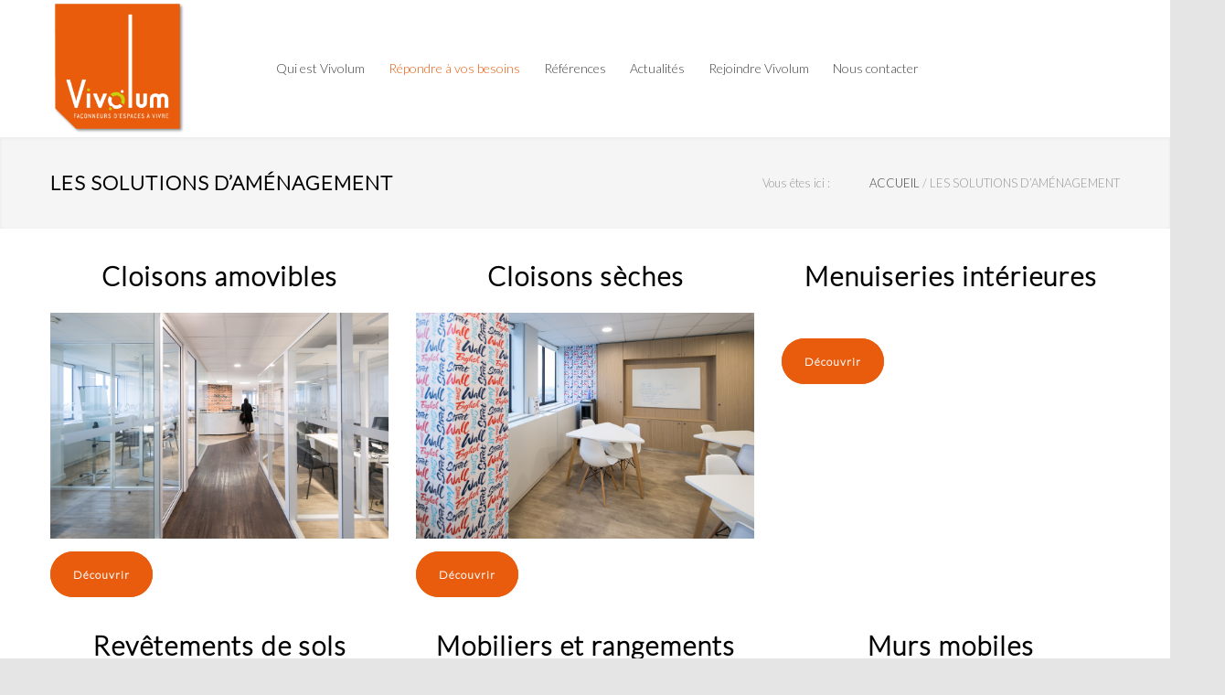

--- FILE ---
content_type: text/html; charset=UTF-8
request_url: https://www.vivolum.fr/approche-vivolum/solutions-amenagement/
body_size: 18704
content:
<!DOCTYPE html>
<html lang="fr-FR">
		<head>
		<script>
window.axeptioSettings = {
  clientId: "65140133d25272430c970ee4",
};
 
(function(d, s) {
  var t = d.getElementsByTagName(s)[0], e = d.createElement(s);
  e.async = true; e.src = "//static.axept.io/sdk.js";
  t.parentNode.insertBefore(e, t);
})(document, "script");
</script>
		<!--meta-->
		<meta http-equiv="content-type" content="text/html; charset=UTF-8" />
		<meta name="generator" content="WordPress 6.8.3" />
		<meta name="viewport" content="width=device-width, initial-scale=1, maximum-scale=1.2" />
		<meta name="description" content="Agencement de bureaux" />
		<meta name="format-detection" content="telephone=no" />
		<!--style-->
		<link rel="alternate" type="application/rss+xml" title="RSS 2.0" href="https://www.vivolum.fr/feed/" />
		<link rel="pingback" href="https://www.vivolum.fr/xmlrpc.php" />
		<link rel="shortcut icon" href="https://www.vivolum.fr/wp-content/themes/renovate/images/favicon.ico" />
		<meta name='robots' content='index, follow, max-image-preview:large, max-snippet:-1, max-video-preview:-1' />
	<style>img:is([sizes="auto" i], [sizes^="auto," i]) { contain-intrinsic-size: 3000px 1500px }</style>
	
	<!-- This site is optimized with the Yoast SEO plugin v26.4 - https://yoast.com/wordpress/plugins/seo/ -->
	<title>solutions d&#039;aménagement de bureaux proposés par Vivolum</title>
	<meta name="description" content="solutions d&#039;aménagement de bureaux proposés par Vivolum, entreprise d&#039;aménagement de bureaux basée à Nantes et rayonnant dans l&#039;ouest" />
	<link rel="canonical" href="https://www.vivolum.fr/approche-vivolum/solutions-amenagement/" />
	<meta property="og:locale" content="fr_FR" />
	<meta property="og:type" content="article" />
	<meta property="og:title" content="solutions d&#039;aménagement de bureaux proposés par Vivolum" />
	<meta property="og:description" content="solutions d&#039;aménagement de bureaux proposés par Vivolum, entreprise d&#039;aménagement de bureaux basée à Nantes et rayonnant dans l&#039;ouest" />
	<meta property="og:url" content="https://www.vivolum.fr/approche-vivolum/solutions-amenagement/" />
	<meta property="og:site_name" content="Vivolum" />
	<meta property="article:modified_time" content="2021-04-30T10:30:37+00:00" />
	<meta name="twitter:card" content="summary_large_image" />
	<meta name="twitter:label1" content="Durée de lecture estimée" />
	<meta name="twitter:data1" content="1 minute" />
	<script type="application/ld+json" class="yoast-schema-graph">{"@context":"https://schema.org","@graph":[{"@type":"WebPage","@id":"https://www.vivolum.fr/approche-vivolum/solutions-amenagement/","url":"https://www.vivolum.fr/approche-vivolum/solutions-amenagement/","name":"solutions d'aménagement de bureaux proposés par Vivolum","isPartOf":{"@id":"https://www.vivolum.fr/#website"},"datePublished":"2019-02-12T15:10:02+00:00","dateModified":"2021-04-30T10:30:37+00:00","description":"solutions d'aménagement de bureaux proposés par Vivolum, entreprise d'aménagement de bureaux basée à Nantes et rayonnant dans l'ouest","breadcrumb":{"@id":"https://www.vivolum.fr/approche-vivolum/solutions-amenagement/#breadcrumb"},"inLanguage":"fr-FR","potentialAction":[{"@type":"ReadAction","target":["https://www.vivolum.fr/approche-vivolum/solutions-amenagement/"]}]},{"@type":"BreadcrumbList","@id":"https://www.vivolum.fr/approche-vivolum/solutions-amenagement/#breadcrumb","itemListElement":[{"@type":"ListItem","position":1,"name":"Accueil","item":"https://www.vivolum.fr/"},{"@type":"ListItem","position":2,"name":"L&#8217;approche Vivolum pour l&#8217;Agencement des espaces de travail","item":"https://www.vivolum.fr/approche-vivolum/"},{"@type":"ListItem","position":3,"name":"Les solutions d&#8217;aménagement"}]},{"@type":"WebSite","@id":"https://www.vivolum.fr/#website","url":"https://www.vivolum.fr/","name":"Vivolum","description":"Agencement de bureaux","publisher":{"@id":"https://www.vivolum.fr/#organization"},"potentialAction":[{"@type":"SearchAction","target":{"@type":"EntryPoint","urlTemplate":"https://www.vivolum.fr/?s={search_term_string}"},"query-input":{"@type":"PropertyValueSpecification","valueRequired":true,"valueName":"search_term_string"}}],"inLanguage":"fr-FR"},{"@type":"Organization","@id":"https://www.vivolum.fr/#organization","name":"Vivolum","url":"https://www.vivolum.fr/","logo":{"@type":"ImageObject","inLanguage":"fr-FR","@id":"https://www.vivolum.fr/#/schema/logo/image/","url":"https://www.vivolum.fr/wp-content/uploads/2019/04/icone.png","contentUrl":"https://www.vivolum.fr/wp-content/uploads/2019/04/icone.png","width":512,"height":512,"caption":"Vivolum"},"image":{"@id":"https://www.vivolum.fr/#/schema/logo/image/"}}]}</script>
	<!-- / Yoast SEO plugin. -->


<link rel='dns-prefetch' href='//www.vivolum.fr' />
<link rel='dns-prefetch' href='//fonts.googleapis.com' />
<link rel="alternate" type="application/rss+xml" title="Vivolum &raquo; Flux" href="https://www.vivolum.fr/feed/" />
<link rel="alternate" type="application/rss+xml" title="Vivolum &raquo; Flux des commentaires" href="https://www.vivolum.fr/comments/feed/" />
<script type="text/javascript">
/* <![CDATA[ */
window._wpemojiSettings = {"baseUrl":"https:\/\/s.w.org\/images\/core\/emoji\/16.0.1\/72x72\/","ext":".png","svgUrl":"https:\/\/s.w.org\/images\/core\/emoji\/16.0.1\/svg\/","svgExt":".svg","source":{"concatemoji":"https:\/\/www.vivolum.fr\/wp-includes\/js\/wp-emoji-release.min.js?ver=6.8.3"}};
/*! This file is auto-generated */
!function(s,n){var o,i,e;function c(e){try{var t={supportTests:e,timestamp:(new Date).valueOf()};sessionStorage.setItem(o,JSON.stringify(t))}catch(e){}}function p(e,t,n){e.clearRect(0,0,e.canvas.width,e.canvas.height),e.fillText(t,0,0);var t=new Uint32Array(e.getImageData(0,0,e.canvas.width,e.canvas.height).data),a=(e.clearRect(0,0,e.canvas.width,e.canvas.height),e.fillText(n,0,0),new Uint32Array(e.getImageData(0,0,e.canvas.width,e.canvas.height).data));return t.every(function(e,t){return e===a[t]})}function u(e,t){e.clearRect(0,0,e.canvas.width,e.canvas.height),e.fillText(t,0,0);for(var n=e.getImageData(16,16,1,1),a=0;a<n.data.length;a++)if(0!==n.data[a])return!1;return!0}function f(e,t,n,a){switch(t){case"flag":return n(e,"\ud83c\udff3\ufe0f\u200d\u26a7\ufe0f","\ud83c\udff3\ufe0f\u200b\u26a7\ufe0f")?!1:!n(e,"\ud83c\udde8\ud83c\uddf6","\ud83c\udde8\u200b\ud83c\uddf6")&&!n(e,"\ud83c\udff4\udb40\udc67\udb40\udc62\udb40\udc65\udb40\udc6e\udb40\udc67\udb40\udc7f","\ud83c\udff4\u200b\udb40\udc67\u200b\udb40\udc62\u200b\udb40\udc65\u200b\udb40\udc6e\u200b\udb40\udc67\u200b\udb40\udc7f");case"emoji":return!a(e,"\ud83e\udedf")}return!1}function g(e,t,n,a){var r="undefined"!=typeof WorkerGlobalScope&&self instanceof WorkerGlobalScope?new OffscreenCanvas(300,150):s.createElement("canvas"),o=r.getContext("2d",{willReadFrequently:!0}),i=(o.textBaseline="top",o.font="600 32px Arial",{});return e.forEach(function(e){i[e]=t(o,e,n,a)}),i}function t(e){var t=s.createElement("script");t.src=e,t.defer=!0,s.head.appendChild(t)}"undefined"!=typeof Promise&&(o="wpEmojiSettingsSupports",i=["flag","emoji"],n.supports={everything:!0,everythingExceptFlag:!0},e=new Promise(function(e){s.addEventListener("DOMContentLoaded",e,{once:!0})}),new Promise(function(t){var n=function(){try{var e=JSON.parse(sessionStorage.getItem(o));if("object"==typeof e&&"number"==typeof e.timestamp&&(new Date).valueOf()<e.timestamp+604800&&"object"==typeof e.supportTests)return e.supportTests}catch(e){}return null}();if(!n){if("undefined"!=typeof Worker&&"undefined"!=typeof OffscreenCanvas&&"undefined"!=typeof URL&&URL.createObjectURL&&"undefined"!=typeof Blob)try{var e="postMessage("+g.toString()+"("+[JSON.stringify(i),f.toString(),p.toString(),u.toString()].join(",")+"));",a=new Blob([e],{type:"text/javascript"}),r=new Worker(URL.createObjectURL(a),{name:"wpTestEmojiSupports"});return void(r.onmessage=function(e){c(n=e.data),r.terminate(),t(n)})}catch(e){}c(n=g(i,f,p,u))}t(n)}).then(function(e){for(var t in e)n.supports[t]=e[t],n.supports.everything=n.supports.everything&&n.supports[t],"flag"!==t&&(n.supports.everythingExceptFlag=n.supports.everythingExceptFlag&&n.supports[t]);n.supports.everythingExceptFlag=n.supports.everythingExceptFlag&&!n.supports.flag,n.DOMReady=!1,n.readyCallback=function(){n.DOMReady=!0}}).then(function(){return e}).then(function(){var e;n.supports.everything||(n.readyCallback(),(e=n.source||{}).concatemoji?t(e.concatemoji):e.wpemoji&&e.twemoji&&(t(e.twemoji),t(e.wpemoji)))}))}((window,document),window._wpemojiSettings);
/* ]]> */
</script>
<style id='wp-emoji-styles-inline-css' type='text/css'>

	img.wp-smiley, img.emoji {
		display: inline !important;
		border: none !important;
		box-shadow: none !important;
		height: 1em !important;
		width: 1em !important;
		margin: 0 0.07em !important;
		vertical-align: -0.1em !important;
		background: none !important;
		padding: 0 !important;
	}
</style>
<link rel='stylesheet' id='wp-block-library-css' href='https://www.vivolum.fr/wp-includes/css/dist/block-library/style.min.css?ver=6.8.3' type='text/css' media='all' />
<style id='wp-block-library-theme-inline-css' type='text/css'>
.wp-block-audio :where(figcaption){color:#555;font-size:13px;text-align:center}.is-dark-theme .wp-block-audio :where(figcaption){color:#ffffffa6}.wp-block-audio{margin:0 0 1em}.wp-block-code{border:1px solid #ccc;border-radius:4px;font-family:Menlo,Consolas,monaco,monospace;padding:.8em 1em}.wp-block-embed :where(figcaption){color:#555;font-size:13px;text-align:center}.is-dark-theme .wp-block-embed :where(figcaption){color:#ffffffa6}.wp-block-embed{margin:0 0 1em}.blocks-gallery-caption{color:#555;font-size:13px;text-align:center}.is-dark-theme .blocks-gallery-caption{color:#ffffffa6}:root :where(.wp-block-image figcaption){color:#555;font-size:13px;text-align:center}.is-dark-theme :root :where(.wp-block-image figcaption){color:#ffffffa6}.wp-block-image{margin:0 0 1em}.wp-block-pullquote{border-bottom:4px solid;border-top:4px solid;color:currentColor;margin-bottom:1.75em}.wp-block-pullquote cite,.wp-block-pullquote footer,.wp-block-pullquote__citation{color:currentColor;font-size:.8125em;font-style:normal;text-transform:uppercase}.wp-block-quote{border-left:.25em solid;margin:0 0 1.75em;padding-left:1em}.wp-block-quote cite,.wp-block-quote footer{color:currentColor;font-size:.8125em;font-style:normal;position:relative}.wp-block-quote:where(.has-text-align-right){border-left:none;border-right:.25em solid;padding-left:0;padding-right:1em}.wp-block-quote:where(.has-text-align-center){border:none;padding-left:0}.wp-block-quote.is-large,.wp-block-quote.is-style-large,.wp-block-quote:where(.is-style-plain){border:none}.wp-block-search .wp-block-search__label{font-weight:700}.wp-block-search__button{border:1px solid #ccc;padding:.375em .625em}:where(.wp-block-group.has-background){padding:1.25em 2.375em}.wp-block-separator.has-css-opacity{opacity:.4}.wp-block-separator{border:none;border-bottom:2px solid;margin-left:auto;margin-right:auto}.wp-block-separator.has-alpha-channel-opacity{opacity:1}.wp-block-separator:not(.is-style-wide):not(.is-style-dots){width:100px}.wp-block-separator.has-background:not(.is-style-dots){border-bottom:none;height:1px}.wp-block-separator.has-background:not(.is-style-wide):not(.is-style-dots){height:2px}.wp-block-table{margin:0 0 1em}.wp-block-table td,.wp-block-table th{word-break:normal}.wp-block-table :where(figcaption){color:#555;font-size:13px;text-align:center}.is-dark-theme .wp-block-table :where(figcaption){color:#ffffffa6}.wp-block-video :where(figcaption){color:#555;font-size:13px;text-align:center}.is-dark-theme .wp-block-video :where(figcaption){color:#ffffffa6}.wp-block-video{margin:0 0 1em}:root :where(.wp-block-template-part.has-background){margin-bottom:0;margin-top:0;padding:1.25em 2.375em}
</style>
<style id='classic-theme-styles-inline-css' type='text/css'>
/*! This file is auto-generated */
.wp-block-button__link{color:#fff;background-color:#32373c;border-radius:9999px;box-shadow:none;text-decoration:none;padding:calc(.667em + 2px) calc(1.333em + 2px);font-size:1.125em}.wp-block-file__button{background:#32373c;color:#fff;text-decoration:none}
</style>
<link rel='stylesheet' id='wp-components-css' href='https://www.vivolum.fr/wp-includes/css/dist/components/style.min.css?ver=6.8.3' type='text/css' media='all' />
<link rel='stylesheet' id='wp-preferences-css' href='https://www.vivolum.fr/wp-includes/css/dist/preferences/style.min.css?ver=6.8.3' type='text/css' media='all' />
<link rel='stylesheet' id='wp-block-editor-css' href='https://www.vivolum.fr/wp-includes/css/dist/block-editor/style.min.css?ver=6.8.3' type='text/css' media='all' />
<link rel='stylesheet' id='wp-reusable-blocks-css' href='https://www.vivolum.fr/wp-includes/css/dist/reusable-blocks/style.min.css?ver=6.8.3' type='text/css' media='all' />
<link rel='stylesheet' id='wp-patterns-css' href='https://www.vivolum.fr/wp-includes/css/dist/patterns/style.min.css?ver=6.8.3' type='text/css' media='all' />
<link rel='stylesheet' id='wp-editor-css' href='https://www.vivolum.fr/wp-includes/css/dist/editor/style.min.css?ver=6.8.3' type='text/css' media='all' />
<link rel='stylesheet' id='sjb_shortcode_block-cgb-style-css-css' href='https://www.vivolum.fr/wp-content/plugins/simple-job-board/sjb-block/dist/blocks.style.build.css' type='text/css' media='all' />
<style id='global-styles-inline-css' type='text/css'>
:root{--wp--preset--aspect-ratio--square: 1;--wp--preset--aspect-ratio--4-3: 4/3;--wp--preset--aspect-ratio--3-4: 3/4;--wp--preset--aspect-ratio--3-2: 3/2;--wp--preset--aspect-ratio--2-3: 2/3;--wp--preset--aspect-ratio--16-9: 16/9;--wp--preset--aspect-ratio--9-16: 9/16;--wp--preset--color--black: #000000;--wp--preset--color--cyan-bluish-gray: #abb8c3;--wp--preset--color--white: #ffffff;--wp--preset--color--pale-pink: #f78da7;--wp--preset--color--vivid-red: #cf2e2e;--wp--preset--color--luminous-vivid-orange: #ff6900;--wp--preset--color--luminous-vivid-amber: #fcb900;--wp--preset--color--light-green-cyan: #7bdcb5;--wp--preset--color--vivid-green-cyan: #00d084;--wp--preset--color--pale-cyan-blue: #8ed1fc;--wp--preset--color--vivid-cyan-blue: #0693e3;--wp--preset--color--vivid-purple: #9b51e0;--wp--preset--color--renovate-yellow: #F4BC16;--wp--preset--color--renovate-turquoise: #5FC7AE;--wp--preset--color--renovate-orange: #F68220;--wp--preset--color--renovate-green: #82B541;--wp--preset--color--renovate-light-blue: #66A1C3;--wp--preset--gradient--vivid-cyan-blue-to-vivid-purple: linear-gradient(135deg,rgba(6,147,227,1) 0%,rgb(155,81,224) 100%);--wp--preset--gradient--light-green-cyan-to-vivid-green-cyan: linear-gradient(135deg,rgb(122,220,180) 0%,rgb(0,208,130) 100%);--wp--preset--gradient--luminous-vivid-amber-to-luminous-vivid-orange: linear-gradient(135deg,rgba(252,185,0,1) 0%,rgba(255,105,0,1) 100%);--wp--preset--gradient--luminous-vivid-orange-to-vivid-red: linear-gradient(135deg,rgba(255,105,0,1) 0%,rgb(207,46,46) 100%);--wp--preset--gradient--very-light-gray-to-cyan-bluish-gray: linear-gradient(135deg,rgb(238,238,238) 0%,rgb(169,184,195) 100%);--wp--preset--gradient--cool-to-warm-spectrum: linear-gradient(135deg,rgb(74,234,220) 0%,rgb(151,120,209) 20%,rgb(207,42,186) 40%,rgb(238,44,130) 60%,rgb(251,105,98) 80%,rgb(254,248,76) 100%);--wp--preset--gradient--blush-light-purple: linear-gradient(135deg,rgb(255,206,236) 0%,rgb(152,150,240) 100%);--wp--preset--gradient--blush-bordeaux: linear-gradient(135deg,rgb(254,205,165) 0%,rgb(254,45,45) 50%,rgb(107,0,62) 100%);--wp--preset--gradient--luminous-dusk: linear-gradient(135deg,rgb(255,203,112) 0%,rgb(199,81,192) 50%,rgb(65,88,208) 100%);--wp--preset--gradient--pale-ocean: linear-gradient(135deg,rgb(255,245,203) 0%,rgb(182,227,212) 50%,rgb(51,167,181) 100%);--wp--preset--gradient--electric-grass: linear-gradient(135deg,rgb(202,248,128) 0%,rgb(113,206,126) 100%);--wp--preset--gradient--midnight: linear-gradient(135deg,rgb(2,3,129) 0%,rgb(40,116,252) 100%);--wp--preset--font-size--small: 13px;--wp--preset--font-size--medium: 20px;--wp--preset--font-size--large: 36px;--wp--preset--font-size--x-large: 42px;--wp--preset--spacing--20: 0.44rem;--wp--preset--spacing--30: 0.67rem;--wp--preset--spacing--40: 1rem;--wp--preset--spacing--50: 1.5rem;--wp--preset--spacing--60: 2.25rem;--wp--preset--spacing--70: 3.38rem;--wp--preset--spacing--80: 5.06rem;--wp--preset--shadow--natural: 6px 6px 9px rgba(0, 0, 0, 0.2);--wp--preset--shadow--deep: 12px 12px 50px rgba(0, 0, 0, 0.4);--wp--preset--shadow--sharp: 6px 6px 0px rgba(0, 0, 0, 0.2);--wp--preset--shadow--outlined: 6px 6px 0px -3px rgba(255, 255, 255, 1), 6px 6px rgba(0, 0, 0, 1);--wp--preset--shadow--crisp: 6px 6px 0px rgba(0, 0, 0, 1);}:where(.is-layout-flex){gap: 0.5em;}:where(.is-layout-grid){gap: 0.5em;}body .is-layout-flex{display: flex;}.is-layout-flex{flex-wrap: wrap;align-items: center;}.is-layout-flex > :is(*, div){margin: 0;}body .is-layout-grid{display: grid;}.is-layout-grid > :is(*, div){margin: 0;}:where(.wp-block-columns.is-layout-flex){gap: 2em;}:where(.wp-block-columns.is-layout-grid){gap: 2em;}:where(.wp-block-post-template.is-layout-flex){gap: 1.25em;}:where(.wp-block-post-template.is-layout-grid){gap: 1.25em;}.has-black-color{color: var(--wp--preset--color--black) !important;}.has-cyan-bluish-gray-color{color: var(--wp--preset--color--cyan-bluish-gray) !important;}.has-white-color{color: var(--wp--preset--color--white) !important;}.has-pale-pink-color{color: var(--wp--preset--color--pale-pink) !important;}.has-vivid-red-color{color: var(--wp--preset--color--vivid-red) !important;}.has-luminous-vivid-orange-color{color: var(--wp--preset--color--luminous-vivid-orange) !important;}.has-luminous-vivid-amber-color{color: var(--wp--preset--color--luminous-vivid-amber) !important;}.has-light-green-cyan-color{color: var(--wp--preset--color--light-green-cyan) !important;}.has-vivid-green-cyan-color{color: var(--wp--preset--color--vivid-green-cyan) !important;}.has-pale-cyan-blue-color{color: var(--wp--preset--color--pale-cyan-blue) !important;}.has-vivid-cyan-blue-color{color: var(--wp--preset--color--vivid-cyan-blue) !important;}.has-vivid-purple-color{color: var(--wp--preset--color--vivid-purple) !important;}.has-black-background-color{background-color: var(--wp--preset--color--black) !important;}.has-cyan-bluish-gray-background-color{background-color: var(--wp--preset--color--cyan-bluish-gray) !important;}.has-white-background-color{background-color: var(--wp--preset--color--white) !important;}.has-pale-pink-background-color{background-color: var(--wp--preset--color--pale-pink) !important;}.has-vivid-red-background-color{background-color: var(--wp--preset--color--vivid-red) !important;}.has-luminous-vivid-orange-background-color{background-color: var(--wp--preset--color--luminous-vivid-orange) !important;}.has-luminous-vivid-amber-background-color{background-color: var(--wp--preset--color--luminous-vivid-amber) !important;}.has-light-green-cyan-background-color{background-color: var(--wp--preset--color--light-green-cyan) !important;}.has-vivid-green-cyan-background-color{background-color: var(--wp--preset--color--vivid-green-cyan) !important;}.has-pale-cyan-blue-background-color{background-color: var(--wp--preset--color--pale-cyan-blue) !important;}.has-vivid-cyan-blue-background-color{background-color: var(--wp--preset--color--vivid-cyan-blue) !important;}.has-vivid-purple-background-color{background-color: var(--wp--preset--color--vivid-purple) !important;}.has-black-border-color{border-color: var(--wp--preset--color--black) !important;}.has-cyan-bluish-gray-border-color{border-color: var(--wp--preset--color--cyan-bluish-gray) !important;}.has-white-border-color{border-color: var(--wp--preset--color--white) !important;}.has-pale-pink-border-color{border-color: var(--wp--preset--color--pale-pink) !important;}.has-vivid-red-border-color{border-color: var(--wp--preset--color--vivid-red) !important;}.has-luminous-vivid-orange-border-color{border-color: var(--wp--preset--color--luminous-vivid-orange) !important;}.has-luminous-vivid-amber-border-color{border-color: var(--wp--preset--color--luminous-vivid-amber) !important;}.has-light-green-cyan-border-color{border-color: var(--wp--preset--color--light-green-cyan) !important;}.has-vivid-green-cyan-border-color{border-color: var(--wp--preset--color--vivid-green-cyan) !important;}.has-pale-cyan-blue-border-color{border-color: var(--wp--preset--color--pale-cyan-blue) !important;}.has-vivid-cyan-blue-border-color{border-color: var(--wp--preset--color--vivid-cyan-blue) !important;}.has-vivid-purple-border-color{border-color: var(--wp--preset--color--vivid-purple) !important;}.has-vivid-cyan-blue-to-vivid-purple-gradient-background{background: var(--wp--preset--gradient--vivid-cyan-blue-to-vivid-purple) !important;}.has-light-green-cyan-to-vivid-green-cyan-gradient-background{background: var(--wp--preset--gradient--light-green-cyan-to-vivid-green-cyan) !important;}.has-luminous-vivid-amber-to-luminous-vivid-orange-gradient-background{background: var(--wp--preset--gradient--luminous-vivid-amber-to-luminous-vivid-orange) !important;}.has-luminous-vivid-orange-to-vivid-red-gradient-background{background: var(--wp--preset--gradient--luminous-vivid-orange-to-vivid-red) !important;}.has-very-light-gray-to-cyan-bluish-gray-gradient-background{background: var(--wp--preset--gradient--very-light-gray-to-cyan-bluish-gray) !important;}.has-cool-to-warm-spectrum-gradient-background{background: var(--wp--preset--gradient--cool-to-warm-spectrum) !important;}.has-blush-light-purple-gradient-background{background: var(--wp--preset--gradient--blush-light-purple) !important;}.has-blush-bordeaux-gradient-background{background: var(--wp--preset--gradient--blush-bordeaux) !important;}.has-luminous-dusk-gradient-background{background: var(--wp--preset--gradient--luminous-dusk) !important;}.has-pale-ocean-gradient-background{background: var(--wp--preset--gradient--pale-ocean) !important;}.has-electric-grass-gradient-background{background: var(--wp--preset--gradient--electric-grass) !important;}.has-midnight-gradient-background{background: var(--wp--preset--gradient--midnight) !important;}.has-small-font-size{font-size: var(--wp--preset--font-size--small) !important;}.has-medium-font-size{font-size: var(--wp--preset--font-size--medium) !important;}.has-large-font-size{font-size: var(--wp--preset--font-size--large) !important;}.has-x-large-font-size{font-size: var(--wp--preset--font-size--x-large) !important;}
:where(.wp-block-post-template.is-layout-flex){gap: 1.25em;}:where(.wp-block-post-template.is-layout-grid){gap: 1.25em;}
:where(.wp-block-columns.is-layout-flex){gap: 2em;}:where(.wp-block-columns.is-layout-grid){gap: 2em;}
:root :where(.wp-block-pullquote){font-size: 1.5em;line-height: 1.6;}
</style>
<link rel='stylesheet' id='rs-plugin-settings-css' href='https://www.vivolum.fr/wp-content/plugins/revslider/public/assets/css/rs6.css?ver=6.4.11' type='text/css' media='all' />
<style id='rs-plugin-settings-inline-css' type='text/css'>
#rs-demo-id {}
</style>
<link rel='stylesheet' id='simple-job-board-email-attachment-css' href='https://www.vivolum.fr/wp-content/plugins/simple-job-board-email-attachment/public/css/simple-job-board-email-attachment-public.css?ver=1.3.3' type='text/css' media='all' />
<link rel='stylesheet' id='simple-job-board-google-fonts-css' href='https://fonts.googleapis.com/css?family=Roboto%3A100%2C100i%2C300%2C300i%2C400%2C400i%2C500%2C500i%2C700%2C700i%2C900%2C900i&#038;ver=2.13.9' type='text/css' media='all' />
<link rel='stylesheet' id='sjb-fontawesome-css' href='https://www.vivolum.fr/wp-content/plugins/simple-job-board/includes/css/font-awesome.min.css?ver=5.15.4' type='text/css' media='all' />
<link rel='stylesheet' id='simple-job-board-jquery-ui-css' href='https://www.vivolum.fr/wp-content/plugins/simple-job-board/public/css/jquery-ui.css?ver=1.12.1' type='text/css' media='all' />
<link rel='stylesheet' id='simple-job-board-frontend-css' href='https://www.vivolum.fr/wp-content/plugins/simple-job-board/public/css/simple-job-board-public.css?ver=3.0.0' type='text/css' media='all' />
<link rel='stylesheet' id='sjb-email-notifications-public-css' href='https://www.vivolum.fr/wp-content/plugins/sjb-email-notifications/public/css/sjb-email-notifications-public.css?ver=1.3.0' type='text/css' media='all' />
<link rel='stylesheet' id='tss-css' href='https://www.vivolum.fr/wp-content/plugins/testimonial-slider-and-showcase/assets/css/wptestimonial.css?ver=2.4.0' type='text/css' media='all' />
<link rel='stylesheet' id='google-font-primary-css' href='//fonts.googleapis.com/css?family=Lato%3A300&#038;ver=6.8.3' type='text/css' media='all' />
<link rel='stylesheet' id='reset-css' href='https://www.vivolum.fr/wp-content/themes/renovate/style/reset.css?ver=6.8.3' type='text/css' media='all' />
<link rel='stylesheet' id='superfish-css' href='https://www.vivolum.fr/wp-content/themes/renovate/style/superfish.css?ver=6.8.3' type='text/css' media='all' />
<link rel='stylesheet' id='prettyPhoto-css' href='https://www.vivolum.fr/wp-content/themes/renovate/style/prettyPhoto.css?ver=6.8.3' type='text/css' media='all' />
<link rel='stylesheet' id='jquery-qtip-css' href='https://www.vivolum.fr/wp-content/themes/renovate/style/jquery.qtip.css?ver=6.8.3' type='text/css' media='all' />
<link rel='stylesheet' id='odometer-css' href='https://www.vivolum.fr/wp-content/themes/renovate/style/odometer-theme-default.css?ver=6.8.3' type='text/css' media='all' />
<link rel='stylesheet' id='animations-css' href='https://www.vivolum.fr/wp-content/themes/renovate/style/animations.css?ver=6.8.3' type='text/css' media='all' />
<link rel='stylesheet' id='main-style-css' href='https://www.vivolum.fr/wp-content/themes/renovate/style.css?ver=6.8.3' type='text/css' media='all' />
<link rel='stylesheet' id='responsive-css' href='https://www.vivolum.fr/wp-content/themes/renovate/style/responsive.css?ver=6.8.3' type='text/css' media='all' />
<link rel='stylesheet' id='re-streamline-small-css' href='https://www.vivolum.fr/wp-content/themes/renovate/fonts/streamline-small/styles.css?ver=6.8.3' type='text/css' media='all' />
<link rel='stylesheet' id='re-streamline-large-css' href='https://www.vivolum.fr/wp-content/themes/renovate/fonts/streamline-large/styles.css?ver=6.8.3' type='text/css' media='all' />
<link rel='stylesheet' id='re-template-css' href='https://www.vivolum.fr/wp-content/themes/renovate/fonts/template/styles.css?ver=6.8.3' type='text/css' media='all' />
<link rel='stylesheet' id='re-social-css' href='https://www.vivolum.fr/wp-content/themes/renovate/fonts/social/styles.css?ver=6.8.3' type='text/css' media='all' />
<link rel='stylesheet' id='custom-css' href='https://www.vivolum.fr/wp-content/themes/renovate/custom.css?ver=6.8.3' type='text/css' media='all' />
<link rel='stylesheet' id='slb_core-css' href='https://www.vivolum.fr/wp-content/plugins/simple-lightbox/client/css/app.css?ver=2.9.4' type='text/css' media='all' />
<link rel='stylesheet' id='js_composer_front-css' href='https://www.vivolum.fr/wp-content/plugins/js_composer/assets/css/js_composer.min.css?ver=6.6.0' type='text/css' media='all' />
<script type="text/javascript" src="https://www.vivolum.fr/wp-includes/js/jquery/jquery.min.js?ver=3.7.1" id="jquery-core-js"></script>
<script type="text/javascript" src="https://www.vivolum.fr/wp-includes/js/jquery/jquery-migrate.min.js?ver=3.4.1" id="jquery-migrate-js"></script>
<script type="text/javascript" src="https://www.vivolum.fr/wp-content/plugins/revslider/public/assets/js/rbtools.min.js?ver=6.4.8" id="tp-tools-js"></script>
<script type="text/javascript" src="https://www.vivolum.fr/wp-content/plugins/revslider/public/assets/js/rs6.min.js?ver=6.4.11" id="revmin-js"></script>
<script type="text/javascript" src="https://www.vivolum.fr/wp-content/plugins/simple-job-board-email-attachment/public/js/simple-job-board-email-attachment-public.js?ver=1.3.3" id="simple-job-board-email-attachment-js"></script>
<script type="text/javascript" src="https://www.vivolum.fr/wp-content/plugins/sjb-email-notifications/public/js/sjb-email-notifications-public.js?ver=1.3.0" id="sjb-email-notifications-public-js"></script>
<link rel="https://api.w.org/" href="https://www.vivolum.fr/wp-json/" /><link rel="alternate" title="JSON" type="application/json" href="https://www.vivolum.fr/wp-json/wp/v2/pages/1003" /><link rel="EditURI" type="application/rsd+xml" title="RSD" href="https://www.vivolum.fr/xmlrpc.php?rsd" />
<meta name="generator" content="WordPress 6.8.3" />
<link rel='shortlink' href='https://www.vivolum.fr/?p=1003' />
<link rel="alternate" title="oEmbed (JSON)" type="application/json+oembed" href="https://www.vivolum.fr/wp-json/oembed/1.0/embed?url=https%3A%2F%2Fwww.vivolum.fr%2Fapproche-vivolum%2Fsolutions-amenagement%2F" />
<link rel="alternate" title="oEmbed (XML)" type="text/xml+oembed" href="https://www.vivolum.fr/wp-json/oembed/1.0/embed?url=https%3A%2F%2Fwww.vivolum.fr%2Fapproche-vivolum%2Fsolutions-amenagement%2F&#038;format=xml" />
            
                            <style type="text/css">
                    
                /* SJB Fonts */
                                        .sjb-page {
                            font-family: "Roboto", sans-serif;
                        }
                
                    /* Job Filters Background Color */
                    .sjb-page .sjb-filters
                    {
                        background-color: #f2f2f2;
                    }
                                                        
                    /* Listing & Detail Page Title Color */
                    .sjb-page .list-data .v1 .job-info a .job-title,
                    .sjb-page .list-data .v2 .job-info a .job-title,
                    .sjb-page .list-data .v1 .job-info a .company-name,
                    .sjb-page .list-data .v2 .job-info a .company-name              
                    {
                        color: #3b3a3c;
                    }                
                                                        
                    /* Job Detail Page Headings */
                    .sjb-page .sjb-detail .list-data .v1 h3,
                    .sjb-page .sjb-detail .list-data .v2 h3,
                    .sjb-page .sjb-detail .list-data ul li::before,
                    .sjb-page .sjb-detail .list-data .v1 .job-detail h3,
                    .sjb-page .sjb-detail .list-data .v2 .job-detail h3,
                    .sjb-page .sjb-archive-page .job-title,
                    .sjb-page .job-features h3
                    {
                        color: #e95d0c; 
                    }
                                                        
                    /* Fontawesome Icon Color */
                    .sjb-page .list-data .v1 .job-type i,
                    .sjb-page .list-data .v1 .job-location i,
                    .sjb-page .list-data .v1 .job-date i,
                    .sjb-page .list-data .v2 .job-type i,
                    .sjb-page .list-data .v2 .job-location i,
                    .sjb-page .list-data .v2 .job-date i,
                    .sjb-page .sjb-detail .list-data .v2 .job-features .sjb-title-value h4 i,
                    .sjb-listing .list-data .v2 .job-features .sjb-title-value h4 i
                    {
                        color: #3b3a3c;
                    }

                    /* Fontawesome Text Color */
                    .sjb-page .list-data .v1 .job-type,
                    .sjb-page .list-data .v1 .job-location,
                    .sjb-page .list-data .v1 .job-date,
                    .sjb-page .list-data .v2 .job-type,
                    .sjb-page .list-data .v2 .job-location,
                    .sjb-page .list-data .v2 .job-date
                    {
                        color: #e95d0c;
                    }
                                                        
                    /* Job Filters-> All Buttons Background Color */
                    .sjb-page .btn-primary,
                    .sjb-page .btn-primary:hover,
                    .sjb-page .btn-primary:active:hover,
                    .sjb-page .btn-primary:active:focus,
                    .sjb-page .sjb-detail .jobpost-form .file div,                
                    .sjb-page .sjb-detail .jobpost-form .file:hover div
                    {
                        background-color: #e95d0c !important;
                        border: none !important;
                        color: #fff !important;
                    }
                    
                    .sjb-page .sjb-listing a.sjb_view_more_btn,
                    .sjb-page .sjb-listing a.sjb_view_less_btn
                    {
                        
                        color: #e95d0c !important;
                    }

                    /* Pagination Text Color */
                    /* Pagination Background Color */                
                    .sjb-page .pagination li.list-item span.current,
                    .sjb-page .pagination li.list-item a:hover, 
                    .sjb-page .pagination li.list-item span.current:hover
                    {
                        background: #164e91;
                        border-color: #164e91;                    
                        color: #fff;
                    }
                                                        
                </style>        
                <meta name="generator" content="Elementor 3.33.2; features: additional_custom_breakpoints; settings: css_print_method-external, google_font-enabled, font_display-swap">
			<style>
				.e-con.e-parent:nth-of-type(n+4):not(.e-lazyloaded):not(.e-no-lazyload),
				.e-con.e-parent:nth-of-type(n+4):not(.e-lazyloaded):not(.e-no-lazyload) * {
					background-image: none !important;
				}
				@media screen and (max-height: 1024px) {
					.e-con.e-parent:nth-of-type(n+3):not(.e-lazyloaded):not(.e-no-lazyload),
					.e-con.e-parent:nth-of-type(n+3):not(.e-lazyloaded):not(.e-no-lazyload) * {
						background-image: none !important;
					}
				}
				@media screen and (max-height: 640px) {
					.e-con.e-parent:nth-of-type(n+2):not(.e-lazyloaded):not(.e-no-lazyload),
					.e-con.e-parent:nth-of-type(n+2):not(.e-lazyloaded):not(.e-no-lazyload) * {
						background-image: none !important;
					}
				}
			</style>
			<meta name="generator" content="Powered by WPBakery Page Builder - drag and drop page builder for WordPress."/>
<meta name="generator" content="Powered by Slider Revolution 6.4.11 - responsive, Mobile-Friendly Slider Plugin for WordPress with comfortable drag and drop interface." />
<link rel="icon" href="https://www.vivolum.fr/wp-content/uploads/2019/04/cropped-icone-1.png" sizes="32x32" />
<link rel="icon" href="https://www.vivolum.fr/wp-content/uploads/2019/04/cropped-icone-1.png" sizes="192x192" />
<link rel="apple-touch-icon" href="https://www.vivolum.fr/wp-content/uploads/2019/04/cropped-icone-1.png" />
<meta name="msapplication-TileImage" content="https://www.vivolum.fr/wp-content/uploads/2019/04/cropped-icone-1.png" />
<script type="text/javascript">function setREVStartSize(e){
			//window.requestAnimationFrame(function() {				 
				window.RSIW = window.RSIW===undefined ? window.innerWidth : window.RSIW;	
				window.RSIH = window.RSIH===undefined ? window.innerHeight : window.RSIH;	
				try {								
					var pw = document.getElementById(e.c).parentNode.offsetWidth,
						newh;
					pw = pw===0 || isNaN(pw) ? window.RSIW : pw;
					e.tabw = e.tabw===undefined ? 0 : parseInt(e.tabw);
					e.thumbw = e.thumbw===undefined ? 0 : parseInt(e.thumbw);
					e.tabh = e.tabh===undefined ? 0 : parseInt(e.tabh);
					e.thumbh = e.thumbh===undefined ? 0 : parseInt(e.thumbh);
					e.tabhide = e.tabhide===undefined ? 0 : parseInt(e.tabhide);
					e.thumbhide = e.thumbhide===undefined ? 0 : parseInt(e.thumbhide);
					e.mh = e.mh===undefined || e.mh=="" || e.mh==="auto" ? 0 : parseInt(e.mh,0);		
					if(e.layout==="fullscreen" || e.l==="fullscreen") 						
						newh = Math.max(e.mh,window.RSIH);					
					else{					
						e.gw = Array.isArray(e.gw) ? e.gw : [e.gw];
						for (var i in e.rl) if (e.gw[i]===undefined || e.gw[i]===0) e.gw[i] = e.gw[i-1];					
						e.gh = e.el===undefined || e.el==="" || (Array.isArray(e.el) && e.el.length==0)? e.gh : e.el;
						e.gh = Array.isArray(e.gh) ? e.gh : [e.gh];
						for (var i in e.rl) if (e.gh[i]===undefined || e.gh[i]===0) e.gh[i] = e.gh[i-1];
											
						var nl = new Array(e.rl.length),
							ix = 0,						
							sl;					
						e.tabw = e.tabhide>=pw ? 0 : e.tabw;
						e.thumbw = e.thumbhide>=pw ? 0 : e.thumbw;
						e.tabh = e.tabhide>=pw ? 0 : e.tabh;
						e.thumbh = e.thumbhide>=pw ? 0 : e.thumbh;					
						for (var i in e.rl) nl[i] = e.rl[i]<window.RSIW ? 0 : e.rl[i];
						sl = nl[0];									
						for (var i in nl) if (sl>nl[i] && nl[i]>0) { sl = nl[i]; ix=i;}															
						var m = pw>(e.gw[ix]+e.tabw+e.thumbw) ? 1 : (pw-(e.tabw+e.thumbw)) / (e.gw[ix]);					
						newh =  (e.gh[ix] * m) + (e.tabh + e.thumbh);
					}				
					if(window.rs_init_css===undefined) window.rs_init_css = document.head.appendChild(document.createElement("style"));					
					document.getElementById(e.c).height = newh+"px";
					window.rs_init_css.innerHTML += "#"+e.c+"_wrapper { height: "+newh+"px }";				
				} catch(e){
					console.log("Failure at Presize of Slider:" + e)
				}					   
			//});
		  };</script>
		<style type="text/css" id="wp-custom-css">
				.page-header-left {
    display: table-cell;
    width: 460px;
    vertical-align: middle;
}
.page-header-right {
    display: table-cell;
    width: 750px;
    vertical-align: middle;
}
.blog .post-content {
    width: 700px;
}		</style>
		<noscript><style> .wpb_animate_when_almost_visible { opacity: 1; }</style></noscript><!--custom style-->
<style type="text/css">
		p a,
	table a,
	.wpb_text_column a,
	blockquote:before,
	.header h1,
	.header h1 a,
	.sf-menu li:hover a, .sf-menu li:hover a:visited,
	.sf-menu a:hover,
	.sf-menu a:visited:hover,
	.sf-menu li.current-menu-item a,
	.sf-menu li.current-menu-parent a,
	.sf-menu li.current-menu-ancestor a,
	.menu-container .sf-menu li ul li.current-menu-item a,
	.menu-container .sf-menu li ul li.current-menu-parent a,
	.menu-container .sf-menu li ul li.current-menu-ancestor a,
	.menu-container .sf-menu li.menu-item-has-children ul li a:hover,
	.menu-container .sf-menu li.menu-item-has-children:hover ul li.current-menu-item a,
	.menu-container .sf-menu li.menu-item-has-children:hover ul li.current-menu-parent a,
	.menu-container .sf-menu li.menu-item-has-children:hover ul li.current-menu-ancestor a,
	.menu-container .sf-menu li.menu-item-has-children:hover ul li.current-menu-item ul li a:hover,
	.menu-container .sf-menu li.menu-item-has-children:hover ul li.current-menu-parent ul li a:hover,
	.menu-container .sf-menu li.menu-item-has-children:hover ul li.current-menu-ancestor ul li a:hover,
	.menu-container .sf-menu li.menu-item-has-children:hover ul li ul li.current-menu-item a,
	.menu-container .sf-menu li.menu-item-has-children:hover ul li ul li.current-menu-parent a,
	.menu-container .sf-menu li.menu-item-has-children:hover ul li ul li.current-menu-ancestor a,
	.menu-container .sf-menu li:hover ul li.sfHover>a,
	.feature-item:before,
	.contact-details-box:before,
	.blog .post-details .date h2,
	.blog .post-details li:before,
	.re-action-button:before,
	.announcement .vertical-align-cell:before,
	.call-to-action:before,
	#cancel-comment,
	.list li a,
	li.template-bullet:before,
	.tabs.ui-tabs .ui-tabs-nav a::before,
	.accordion .ui-accordion-header .ui-accordion-header-icon,
	.cost-calculator-summary-box::before,
	.services-list li .service-icon::before,
	.type-small .testimonials-list .ornament::before,
	.wp-block-latest-posts a,
	.wp-block-categories a,
	.wp-block-archives a
		{
		color: #E95C0D;
	}
		.re-carousel-pagination a.selected,
	.re-carousel-pagination a:hover,
	.slider-control:hover,
	.widget_categories a:hover,
	.widget_archive a:hover,
	.widget_tag_cloud a:hover,
	.taxonomies a:hover,
	.pagination li a:hover,
	.pagination li.selected a,
	.pagination li.selected span,
	.pagination.post-pagination span,
	.pagination.post-pagination a:hover span,
	.accordion .ui-accordion-header.ui-state-active,
	.social-icons.yellow li,
	.cost-calculator-box label,
	.more,
	.more[type="submit"],
	.more.simple:hover,
	.cost-calculator-container a.cost-calculator-more,
	.slider-content-box h2
		{
		border-color: #E95C0D;
	}
	.tabs.ui-tabs .ui-tabs-nav li.ui-tabs-active:after
		{
		border-color: #E95C0D transparent;
	}
	.timeline-item .label-triangle
	{
		border-color: transparent transparent transparent #E95C0D;
	}
	.rtl .timeline-item .label-triangle
	{
		border-color: transparent #E95C0D transparent transparent;
	}
	h2.widgettitle:after,
	.box-header:after,
	.mobile-menu li.current-menu-item>a,
	.mobile-menu li.current-menu-ancestor ul li.current-menu-item a,
	.mobile-menu li.current-menu-ancestor ul li.current-menu-parent ul li.current-menu-item a,
	.mobile-menu li.current-menu-ancestor a,
	.mobile-menu li.current-menu-ancestor ul li.current-menu-parent a,
	.mobile-menu li.current-menu-ancestor ul li.current-menu-parent ul li.current-menu-parent a,
	.mobile-menu-switch:hover .line,
	.vertical-menu li.current-menu-item a,
	.woocommerce-MyAccount-navigation.vertical-menu li.is-active > a,
	.vertical-menu li:hover a,
	.site-container .vc_row.yellow,
	.testimonials-list p:after,
	.re-carousel-pagination a.selected,
	.re-carousel-pagination a:hover,
	.slider-control:hover,
	span.number:after, 
	span.odometer.number:after,
	.widget_categories a:hover,
	.widget_archive a:hover,
	.widget_tag_cloud a:hover,
	.taxonomies a:hover,
	a.re-action-button.selected,
	a.re-action-button:hover,
	.pagination li a:hover,
	.pagination li.selected a,
	.pagination li.selected span,
	.pagination.post-pagination span,
	.pagination.post-pagination a:hover span,
	.tabs.ui-tabs .ui-tabs-nav li a:hover,
	.tabs.ui-tabs .ui-tabs-nav li a.selected,
	.tabs.ui-tabs .ui-tabs-nav li.ui-tabs-active a,
	.small.gray.tabs.ui-tabs .ui-tabs-nav li a:hover,
	.small.gray.tabs.ui-tabs .ui-tabs-nav li a.selected,
	.small.gray.tabs.ui-tabs .ui-tabs-nav li.ui-tabs-active a,
	.ui-tabs-nav li a:hover,
	.ui-tabs-nav li a.selected,
	.ui-tabs-nav li.ui-tabs-active a,
	.small.gray .ui-tabs-nav li a:hover,
	.small.gray .ui-tabs-nav li a.selected,
	.small.gray .ui-tabs-nav li.ui-tabs-active a,
	.accordion .ui-accordion-header.ui-state-active,
	.social-icons.yellow li,
	.more,
	.more[type="submit"],
	.more.simple:hover,
	.cost-calculator-container a.cost-calculator-more,
	.scroll-top:hover,
	body .vc_progress_bar .vc_single_bar .vc_bar,
	.team-box ul.social-icons li:hover,
	.timeline-item label,
	.timeline-item .label-container .timeline-circle::after
		{
		background-color: #E95C0D;
	}
		p,
	blockquote,
	label,
	input, textarea,
	table td, table th,
	h1, h2, h3, h4, h5, h6,
	.bread-crumb-container label,
	.bread-crumb li,
	.bread-crumb li a,
	.sf-menu li a, .sf-menu li a:visited,
	.mobile-menu li a,
	.vertical-menu li a,
	.services-list li p,
	.feature-item p,
	.testimonials-list p,
	.testimonials-list .author,
	.testimonials-list .author-details,
	.contact-details-box p,
	span.number, 
	span.odometer.number,
	.blog .post-details,
	.blog .post-content-details li,
	.blog.small .post-content a,
	.widget_categories a,
	.widget_archive a,
	.widget_tag_cloud a,
	.taxonomies a,
	.re-action-button,
	.posted-by abbr,
	#comments-list .comment-details p,
	.pagination li,
	.list li,
	.tabs.ui-tabs .ui-tabs-nav li a,
	.ui-tabs-nav li a,
	.tabs.ui-tabs .ui-tabs-panel p,
	.accordion .ui-accordion-header,
	.contact-details li,
	.cost-calculator-box label,
	.more,
	.more[type="submit"],
	.cost-calculator-container a.cost-calculator-more,
	.copyright,
	.slider-content-box p
		{
		font-family: 'Lato';
	}
	</style><!-- Global site tag (gtag.js) - Google Analytics -->
<script async src="https://www.googletagmanager.com/gtag/js?id=UA-45931418-2"></script>
<script>
  window.dataLayer = window.dataLayer || [];
  function gtag(){dataLayer.push(arguments);}
  gtag('js', new Date());

  gtag('config', 'UA-45931418-2');
gtag('config', 'AW-10901151992'); 
</script>		<!-- Global site tag (gtag.js) - Google Ads: 629482401 -->
<script async src="https://www.googletagmanager.com/gtag/js?id=AW-629482401"></script>
<script>
  window.dataLayer = window.dataLayer || [];
  function gtag(){dataLayer.push(arguments);}
  gtag('js', new Date());

  gtag('config', 'AW-629482401');
</script>

	</head>
		<body class="wp-singular page-template-default page page-id-1003 page-parent page-child parent-pageid-1001 wp-theme-renovate renovate wpb-js-composer js-comp-ver-6.6.0 vc_responsive elementor-default elementor-kit-3664">
		<div class="site-container">
						<!-- Header -->
			<div class="header-container sticky">
				<div class="vertical-align-table">
					<div class="header clearfix">
						<div class="logo vertical-align-cell">
							<h1><a href="https://www.vivolum.fr" title="Vivolum">
														<img src="https://www.vivolum.fr/wp-content/uploads/2019/04/icone.png" alt="logo">
																					</a></h1>
						</div>
														<a href="#" class="mobile-menu-switch vertical-align-cell">
									<span class="line"></span>
									<span class="line"></span>
									<span class="line"></span>
								</a>
								<div class="menu-container clearfix vertical-align-cell">
								<nav class="menu-main-menu-container"><ul id="menu-main-menu" class="sf-menu"><li id="menu-item-1867" class="menu-item menu-item-type-custom menu-item-object-custom menu-item-has-children menu-item-1867"><a href="#">Qui est Vivolum</a>
<ul class="sub-menu">
	<li id="menu-item-1015" class="menu-item menu-item-type-post_type menu-item-object-page menu-item-1015"><a href="https://www.vivolum.fr/notre-histoire/">Notre histoire</a></li>
	<li id="menu-item-4019" class="menu-item menu-item-type-post_type menu-item-object-page menu-item-4019"><a href="https://www.vivolum.fr/valeurs-et-raison-detre/">valeurs et raison d’être</a></li>
	<li id="menu-item-1192" class="menu-item menu-item-type-post_type menu-item-object-page menu-item-1192"><a href="https://www.vivolum.fr/notre-histoire/nos-moyens/">Nos moyens</a></li>
	<li id="menu-item-1865" class="menu-item menu-item-type-post_type menu-item-object-page menu-item-1865"><a href="https://www.vivolum.fr/notre-equipe/">Notre équipe</a></li>
	<li id="menu-item-1411" class="menu-item menu-item-type-post_type menu-item-object-page menu-item-1411"><a href="https://www.vivolum.fr/notre-histoire/membre-du-reseau-spacing/">Membre du réseau Spacing</a></li>
	<li id="menu-item-1247" class="menu-item menu-item-type-post_type menu-item-object-page menu-item-has-children menu-item-1247"><a href="https://www.vivolum.fr/nos-engagements-societaux/">Nos engagements sociétaux</a>
	<ul class="sub-menu">
		<li id="menu-item-5083" class="menu-item menu-item-type-post_type menu-item-object-page menu-item-5083"><a href="https://www.vivolum.fr/nos-engagements-societaux/cec-ouest/">CEC ouest</a></li>
	</ul>
</li>
</ul>
</li>
<li id="menu-item-1869" class="menu-item menu-item-type-custom menu-item-object-custom current-menu-ancestor current-menu-parent menu-item-has-children menu-item-1869"><a href="#">Répondre à vos besoins</a>
<ul class="sub-menu">
	<li id="menu-item-1016" class="menu-item menu-item-type-post_type menu-item-object-page current-page-ancestor current-page-parent menu-item-1016"><a href="https://www.vivolum.fr/approche-vivolum/">L’approche Vivolum</a></li>
	<li id="menu-item-1017" class="menu-item menu-item-type-post_type menu-item-object-page menu-item-1017"><a href="https://www.vivolum.fr/approche-vivolum/petits-travaux/">Petits travaux</a></li>
	<li id="menu-item-1018" class="menu-item menu-item-type-post_type menu-item-object-page current-menu-item page_item page-item-1003 current_page_item menu-item-has-children menu-item-1018"><a href="https://www.vivolum.fr/approche-vivolum/solutions-amenagement/" aria-current="page">Les solutions d’aménagement</a>
	<ul class="sub-menu">
		<li id="menu-item-2710" class="menu-item menu-item-type-post_type menu-item-object-page menu-item-2710"><a href="https://www.vivolum.fr/approche-vivolum/solutions-amenagement/cloisons-amovibles/">Cloisons amovibles</a></li>
		<li id="menu-item-2711" class="menu-item menu-item-type-post_type menu-item-object-page menu-item-2711"><a href="https://www.vivolum.fr/approche-vivolum/solutions-amenagement/cloisons-seches/">Cloisons sèches</a></li>
		<li id="menu-item-2712" class="menu-item menu-item-type-post_type menu-item-object-page menu-item-2712"><a href="https://www.vivolum.fr/approche-vivolum/solutions-amenagement/menuiseries-interieures/">Menuiseries intérieures</a></li>
		<li id="menu-item-2719" class="menu-item menu-item-type-post_type menu-item-object-page menu-item-2719"><a href="https://www.vivolum.fr/approche-vivolum/solutions-amenagement/revetements-de-sols/">Revêtements de sols</a></li>
		<li id="menu-item-2716" class="menu-item menu-item-type-post_type menu-item-object-page menu-item-2716"><a href="https://www.vivolum.fr/approche-vivolum/solutions-amenagement/mobiliers-et-rangements/">Mobiliers et rangements</a></li>
		<li id="menu-item-2717" class="menu-item menu-item-type-post_type menu-item-object-page menu-item-2717"><a href="https://www.vivolum.fr/approche-vivolum/solutions-amenagement/murs-mobiles/">Murs mobiles</a></li>
		<li id="menu-item-2718" class="menu-item menu-item-type-post_type menu-item-object-page menu-item-2718"><a href="https://www.vivolum.fr/approche-vivolum/solutions-amenagement/peintures-et-decorations/">Peintures et décorations</a></li>
		<li id="menu-item-2713" class="menu-item menu-item-type-post_type menu-item-object-page menu-item-2713"><a href="https://www.vivolum.fr/approche-vivolum/solutions-amenagement/plafonds/">Plafonds</a></li>
		<li id="menu-item-2714" class="menu-item menu-item-type-post_type menu-item-object-page menu-item-2714"><a href="https://www.vivolum.fr/approche-vivolum/solutions-amenagement/portes/">Portes</a></li>
		<li id="menu-item-2715" class="menu-item menu-item-type-post_type menu-item-object-page menu-item-2715"><a href="https://www.vivolum.fr/approche-vivolum/solutions-amenagement/solutions-acoustiques/">Solutions acoustiques</a></li>
	</ul>
</li>
	<li id="menu-item-2079" class="menu-item menu-item-type-post_type menu-item-object-page menu-item-2079"><a href="https://www.vivolum.fr/ecrans-de-protection-sanitaire/">Ecrans de protection sanitaire</a></li>
</ul>
</li>
<li id="menu-item-1019" class="menu-item menu-item-type-post_type menu-item-object-page menu-item-1019"><a href="https://www.vivolum.fr/references/">Références</a></li>
<li id="menu-item-1160" class="menu-item menu-item-type-post_type menu-item-object-page menu-item-has-children menu-item-1160"><a href="https://www.vivolum.fr/actualites/">Actualités</a>
<ul class="sub-menu">
	<li id="menu-item-3758" class="menu-item menu-item-type-post_type menu-item-object-page menu-item-3758"><a href="https://www.vivolum.fr/ressources/">Ressources</a></li>
	<li id="menu-item-2983" class="menu-item menu-item-type-post_type menu-item-object-page menu-item-2983"><a href="https://www.vivolum.fr/bibliotheque-partagee/">Bibliothèque partagée</a></li>
</ul>
</li>
<li id="menu-item-1020" class="menu-item menu-item-type-post_type menu-item-object-page menu-item-has-children menu-item-1020"><a href="https://www.vivolum.fr/rejoindre-vivolum/">Rejoindre Vivolum</a>
<ul class="sub-menu">
	<li id="menu-item-4880" class="menu-item menu-item-type-post_type menu-item-object-page menu-item-4880"><a href="https://www.vivolum.fr/nos-offres-demploi/">nos offres d’emploi</a></li>
</ul>
</li>
<li id="menu-item-1021" class="menu-item menu-item-type-post_type menu-item-object-page menu-item-1021"><a href="https://www.vivolum.fr/contacter-vivolum/">Nous contacter</a></li>
</ul></nav>								</div>
								<div class="mobile-menu-container">
									<div class="mobile-menu-divider"></div>
									<nav class="menu-main-menu-container"><ul id="menu-main-menu-1" class="mobile-menu"><li class="menu-item menu-item-type-custom menu-item-object-custom menu-item-has-children menu-item-1867"><a href="#">Qui est Vivolum</a>
<ul class="sub-menu">
	<li class="menu-item menu-item-type-post_type menu-item-object-page menu-item-1015"><a href="https://www.vivolum.fr/notre-histoire/">Notre histoire</a></li>
	<li class="menu-item menu-item-type-post_type menu-item-object-page menu-item-4019"><a href="https://www.vivolum.fr/valeurs-et-raison-detre/">valeurs et raison d’être</a></li>
	<li class="menu-item menu-item-type-post_type menu-item-object-page menu-item-1192"><a href="https://www.vivolum.fr/notre-histoire/nos-moyens/">Nos moyens</a></li>
	<li class="menu-item menu-item-type-post_type menu-item-object-page menu-item-1865"><a href="https://www.vivolum.fr/notre-equipe/">Notre équipe</a></li>
	<li class="menu-item menu-item-type-post_type menu-item-object-page menu-item-1411"><a href="https://www.vivolum.fr/notre-histoire/membre-du-reseau-spacing/">Membre du réseau Spacing</a></li>
	<li class="menu-item menu-item-type-post_type menu-item-object-page menu-item-has-children menu-item-1247"><a href="https://www.vivolum.fr/nos-engagements-societaux/">Nos engagements sociétaux</a>
	<ul class="sub-menu">
		<li class="menu-item menu-item-type-post_type menu-item-object-page menu-item-5083"><a href="https://www.vivolum.fr/nos-engagements-societaux/cec-ouest/">CEC ouest</a></li>
	</ul>
</li>
</ul>
</li>
<li class="menu-item menu-item-type-custom menu-item-object-custom current-menu-ancestor current-menu-parent menu-item-has-children menu-item-1869"><a href="#">Répondre à vos besoins</a>
<ul class="sub-menu">
	<li class="menu-item menu-item-type-post_type menu-item-object-page current-page-ancestor current-page-parent menu-item-1016"><a href="https://www.vivolum.fr/approche-vivolum/">L’approche Vivolum</a></li>
	<li class="menu-item menu-item-type-post_type menu-item-object-page menu-item-1017"><a href="https://www.vivolum.fr/approche-vivolum/petits-travaux/">Petits travaux</a></li>
	<li class="menu-item menu-item-type-post_type menu-item-object-page current-menu-item page_item page-item-1003 current_page_item menu-item-has-children menu-item-1018"><a href="https://www.vivolum.fr/approche-vivolum/solutions-amenagement/" aria-current="page">Les solutions d’aménagement</a>
	<ul class="sub-menu">
		<li class="menu-item menu-item-type-post_type menu-item-object-page menu-item-2710"><a href="https://www.vivolum.fr/approche-vivolum/solutions-amenagement/cloisons-amovibles/">Cloisons amovibles</a></li>
		<li class="menu-item menu-item-type-post_type menu-item-object-page menu-item-2711"><a href="https://www.vivolum.fr/approche-vivolum/solutions-amenagement/cloisons-seches/">Cloisons sèches</a></li>
		<li class="menu-item menu-item-type-post_type menu-item-object-page menu-item-2712"><a href="https://www.vivolum.fr/approche-vivolum/solutions-amenagement/menuiseries-interieures/">Menuiseries intérieures</a></li>
		<li class="menu-item menu-item-type-post_type menu-item-object-page menu-item-2719"><a href="https://www.vivolum.fr/approche-vivolum/solutions-amenagement/revetements-de-sols/">Revêtements de sols</a></li>
		<li class="menu-item menu-item-type-post_type menu-item-object-page menu-item-2716"><a href="https://www.vivolum.fr/approche-vivolum/solutions-amenagement/mobiliers-et-rangements/">Mobiliers et rangements</a></li>
		<li class="menu-item menu-item-type-post_type menu-item-object-page menu-item-2717"><a href="https://www.vivolum.fr/approche-vivolum/solutions-amenagement/murs-mobiles/">Murs mobiles</a></li>
		<li class="menu-item menu-item-type-post_type menu-item-object-page menu-item-2718"><a href="https://www.vivolum.fr/approche-vivolum/solutions-amenagement/peintures-et-decorations/">Peintures et décorations</a></li>
		<li class="menu-item menu-item-type-post_type menu-item-object-page menu-item-2713"><a href="https://www.vivolum.fr/approche-vivolum/solutions-amenagement/plafonds/">Plafonds</a></li>
		<li class="menu-item menu-item-type-post_type menu-item-object-page menu-item-2714"><a href="https://www.vivolum.fr/approche-vivolum/solutions-amenagement/portes/">Portes</a></li>
		<li class="menu-item menu-item-type-post_type menu-item-object-page menu-item-2715"><a href="https://www.vivolum.fr/approche-vivolum/solutions-amenagement/solutions-acoustiques/">Solutions acoustiques</a></li>
	</ul>
</li>
	<li class="menu-item menu-item-type-post_type menu-item-object-page menu-item-2079"><a href="https://www.vivolum.fr/ecrans-de-protection-sanitaire/">Ecrans de protection sanitaire</a></li>
</ul>
</li>
<li class="menu-item menu-item-type-post_type menu-item-object-page menu-item-1019"><a href="https://www.vivolum.fr/references/">Références</a></li>
<li class="menu-item menu-item-type-post_type menu-item-object-page menu-item-has-children menu-item-1160"><a href="https://www.vivolum.fr/actualites/">Actualités</a>
<ul class="sub-menu">
	<li class="menu-item menu-item-type-post_type menu-item-object-page menu-item-3758"><a href="https://www.vivolum.fr/ressources/">Ressources</a></li>
	<li class="menu-item menu-item-type-post_type menu-item-object-page menu-item-2983"><a href="https://www.vivolum.fr/bibliotheque-partagee/">Bibliothèque partagée</a></li>
</ul>
</li>
<li class="menu-item menu-item-type-post_type menu-item-object-page menu-item-has-children menu-item-1020"><a href="https://www.vivolum.fr/rejoindre-vivolum/">Rejoindre Vivolum</a>
<ul class="sub-menu">
	<li class="menu-item menu-item-type-post_type menu-item-object-page menu-item-4880"><a href="https://www.vivolum.fr/nos-offres-demploi/">nos offres d’emploi</a></li>
</ul>
</li>
<li class="menu-item menu-item-type-post_type menu-item-object-page menu-item-1021"><a href="https://www.vivolum.fr/contacter-vivolum/">Nous contacter</a></li>
</ul></nav>								</div>
													</div>
				</div>
			</div>
		<!-- /Header --><div class="theme-page padding-bottom-70">
	<div class="vc_row wpb_row vc_row-fluid gray full-width page-header vertical-align-table">
		<div class="vc_row wpb_row vc_inner vc_row-fluid">
			<div class="page-header-left">
				<h1>Les solutions d&rsquo;aménagement</h1>
			</div>
			<div class="page-header-right">
				<div class="bread-crumb-container">
					<label>Vous êtes ici : </label>
					<ul class="bread-crumb">
						<li>
							<a href="https://www.vivolum.fr" title="Accueil">
								ACCUEIL							</a>
						</li>
						<li class="separator">
							&#47;
						</li>
						<li>
							Les solutions d&rsquo;aménagement						</li>
					</ul>
				</div>
			</div>
		</div>
	</div>
	<div class="clearfix">
		<div class="vc_row wpb_row vc_row-fluid"><div class="wpb_column vc_column_container vc_col-sm-12"><div class="wpb_wrapper"><div class="vc_empty_space"   style="height: 32px"><span class="vc_empty_space_inner"></span></div></div></div></div><div class="vc_row wpb_row vc_row-fluid"><div class="wpb_column vc_column_container vc_col-sm-4"><div class="wpb_wrapper">
	<div class="wpb_text_column wpb_content_element " >
		<div class="wpb_wrapper">
			<h2 class="wpb_heading wpb_singleimage_heading" style="text-align: center;">Cloisons amovibles</h2>

		</div>
	</div>
<div class="vc_empty_space"   style="height: 20px"><span class="vc_empty_space_inner"></span></div>
	<div  class="wpb_single_image wpb_content_element vc_align_center">
		
		<figure class="wpb_wrapper vc_figure">
			<a href="/approche-vivolum/solutions-amenagement/cloisons-amovibles/" target="_self" class="vc_single_image-wrapper   vc_box_border_grey"><img fetchpriority="high" decoding="async" width="4104" height="2736" src="https://www.vivolum.fr/wp-content/uploads/2019/04/Wall-Street-27-Copie.jpg" class="vc_single_image-img attachment-full" alt="Cloisons amovibles" /></a>
		</figure>
	</div>
<div class="vc_empty_space"   style="height: 32px"><span class="vc_empty_space_inner"></span></div><a class="more" href="/approche-vivolum/solutions-amenagement/cloisons-amovibles/" title="Découvrir">Découvrir</a></div></div><div class="wpb_column vc_column_container vc_col-sm-4"><div class="wpb_wrapper">
	<div class="wpb_text_column wpb_content_element " >
		<div class="wpb_wrapper">
			<h2 class="wpb_heading wpb_singleimage_heading" style="text-align: center;">Cloisons sèches</h2>

		</div>
	</div>
<div class="vc_empty_space"   style="height: 20px"><span class="vc_empty_space_inner"></span></div>
	<div  class="wpb_single_image wpb_content_element vc_align_center">
		
		<figure class="wpb_wrapper vc_figure">
			<a href="/approche-vivolum/solutions-amenagement/cloisons-seches/" target="_self" class="vc_single_image-wrapper   vc_box_border_grey"><img decoding="async" width="3988" height="2659" src="https://www.vivolum.fr/wp-content/uploads/2019/04/Wall-Street-14-Copie.jpg" class="vc_single_image-img attachment-full" alt="cloisons sèches vivolum" /></a>
		</figure>
	</div>
<div class="vc_empty_space"   style="height: 32px"><span class="vc_empty_space_inner"></span></div><a class="more" href="/approche-vivolum/solutions-amenagement/cloisons-seches/" title="Découvrir">Découvrir</a></div></div><div class="wpb_column vc_column_container vc_col-sm-4"><div class="wpb_wrapper">
	<div class="wpb_text_column wpb_content_element " >
		<div class="wpb_wrapper">
			<h2 class="wpb_heading wpb_singleimage_heading" style="text-align: center;">Menuiseries intérieures</h2>

		</div>
	</div>
<div class="vc_empty_space"   style="height: 20px"><span class="vc_empty_space_inner"></span></div>
	<div  class="wpb_single_image wpb_content_element vc_align_center">
		
		<figure class="wpb_wrapper vc_figure">
			<a href="/approche-vivolum/solutions-amenagement/menuiseries-interieures/" target="_self" class="vc_single_image-wrapper   vc_box_border_grey"></a>
		</figure>
	</div>
<div class="vc_empty_space"   style="height: 32px"><span class="vc_empty_space_inner"></span></div><a class="more" href="/approche-vivolum/solutions-amenagement/menuiseries-interieures/" title="Découvrir">Découvrir</a></div></div></div><div class="vc_row wpb_row vc_row-fluid"><div class="wpb_column vc_column_container vc_col-sm-12"><div class="wpb_wrapper"><div class="vc_empty_space"   style="height: 50px"><span class="vc_empty_space_inner"></span></div></div></div></div><div class="vc_row wpb_row vc_row-fluid"><div class="wpb_column vc_column_container vc_col-sm-4"><div class="wpb_wrapper">
	<div class="wpb_text_column wpb_content_element " >
		<div class="wpb_wrapper">
			<h2 class="wpb_heading wpb_singleimage_heading" style="text-align: center;">Revêtements de sols</h2>

		</div>
	</div>
<div class="vc_empty_space"   style="height: 20px"><span class="vc_empty_space_inner"></span></div>
	<div  class="wpb_single_image wpb_content_element vc_align_center">
		
		<figure class="wpb_wrapper vc_figure">
			<a href="/approche-vivolum/solutions-amenagement/revetements-de-sols/" target="_self" class="vc_single_image-wrapper   vc_box_border_grey"><img decoding="async" width="6016" height="4016" src="https://www.vivolum.fr/wp-content/uploads/2019/04/KERAN.053-1.jpg" class="vc_single_image-img attachment-full" alt="" /></a>
		</figure>
	</div>
<div class="vc_empty_space"   style="height: 32px"><span class="vc_empty_space_inner"></span></div><a class="more" href="/approche-vivolum/solutions-amenagement/revetements-de-sols/" title="Découvrir">Découvrir</a></div></div><div class="wpb_column vc_column_container vc_col-sm-4"><div class="wpb_wrapper">
	<div class="wpb_text_column wpb_content_element " >
		<div class="wpb_wrapper">
			<h2 class="wpb_heading wpb_singleimage_heading" style="text-align: center;">Mobiliers et rangements</h2>

		</div>
	</div>
<div class="vc_empty_space"   style="height: 20px"><span class="vc_empty_space_inner"></span></div>
	<div  class="wpb_single_image wpb_content_element vc_align_center">
		
		<figure class="wpb_wrapper vc_figure">
			<a href="/approche-vivolum/solutions-amenagement/mobiliers-et-rangements/" target="_self" class="vc_single_image-wrapper   vc_box_border_grey"></a>
		</figure>
	</div>
<div class="vc_empty_space"   style="height: 32px"><span class="vc_empty_space_inner"></span></div><a class="more" href="/approche-vivolum/solutions-amenagement/mobiliers-et-rangements/" title="Découvrir">Découvrir</a></div></div><div class="wpb_column vc_column_container vc_col-sm-4"><div class="wpb_wrapper">
	<div class="wpb_text_column wpb_content_element " >
		<div class="wpb_wrapper">
			<h2 class="wpb_heading wpb_singleimage_heading" style="text-align: center;">Murs mobiles</h2>

		</div>
	</div>
<div class="vc_empty_space"   style="height: 20px"><span class="vc_empty_space_inner"></span></div>
	<div  class="wpb_single_image wpb_content_element vc_align_center">
		
		<figure class="wpb_wrapper vc_figure">
			<a href="/approche-vivolum/solutions-amenagement/murs-mobiles/" target="_self" class="vc_single_image-wrapper   vc_box_border_grey"><img loading="lazy" decoding="async" width="4571" height="3050" src="https://www.vivolum.fr/wp-content/uploads/2019/04/Mur-mobile-arcadis-3.jpg" class="vc_single_image-img attachment-full" alt="" /></a>
		</figure>
	</div>
<div class="vc_empty_space"   style="height: 32px"><span class="vc_empty_space_inner"></span></div><a class="more" href="/approche-vivolum/solutions-amenagement/murs-mobiles/" title="Découvrir">Découvrir</a></div></div></div><div class="vc_row wpb_row vc_row-fluid"><div class="wpb_column vc_column_container vc_col-sm-12"><div class="wpb_wrapper"><div class="vc_empty_space"   style="height: 50px"><span class="vc_empty_space_inner"></span></div></div></div></div><div class="vc_row wpb_row vc_row-fluid"><div class="wpb_column vc_column_container vc_col-sm-4"><div class="wpb_wrapper">
	<div class="wpb_text_column wpb_content_element " >
		<div class="wpb_wrapper">
			<h2 class="wpb_heading wpb_singleimage_heading" style="text-align: center;">Peintures et décorations</h2>

		</div>
	</div>
<div class="vc_empty_space"   style="height: 20px"><span class="vc_empty_space_inner"></span></div>
	<div  class="wpb_single_image wpb_content_element vc_align_center">
		
		<figure class="wpb_wrapper vc_figure">
			<a href="/approche-vivolum/solutions-amenagement/peintures-et-decorations/" target="_self" class="vc_single_image-wrapper   vc_box_border_grey"><img loading="lazy" decoding="async" width="4104" height="2736" src="https://www.vivolum.fr/wp-content/uploads/2019/04/lappartement-57-1.jpg" class="vc_single_image-img attachment-full" alt="" /></a>
		</figure>
	</div>
<div class="vc_empty_space"   style="height: 32px"><span class="vc_empty_space_inner"></span></div><a class="more" href="/approche-vivolum/solutions-amenagement/peintures-et-decorations/" title="Découvrir">Découvrir</a></div></div><div class="wpb_column vc_column_container vc_col-sm-4"><div class="wpb_wrapper">
	<div class="wpb_text_column wpb_content_element " >
		<div class="wpb_wrapper">
			<h2 class="wpb_heading wpb_singleimage_heading" style="text-align: center;">Plafonds</h2>

		</div>
	</div>
<div class="vc_empty_space"   style="height: 20px"><span class="vc_empty_space_inner"></span></div>
	<div  class="wpb_single_image wpb_content_element vc_align_center">
		
		<figure class="wpb_wrapper vc_figure">
			<a href="/approche-vivolum/solutions-amenagement/plafonds/" target="_self" class="vc_single_image-wrapper   vc_box_border_grey"><img loading="lazy" decoding="async" width="4138" height="2755" src="https://www.vivolum.fr/wp-content/uploads/2019/04/PCP-121217-COdesign-TOLEFI-007.jpg" class="vc_single_image-img attachment-full" alt="" /></a>
		</figure>
	</div>
<div class="vc_empty_space"   style="height: 32px"><span class="vc_empty_space_inner"></span></div><a class="more" href="/approche-vivolum/solutions-amenagement/plafonds/" title="Découvrir">Découvrir</a></div></div><div class="wpb_column vc_column_container vc_col-sm-4"><div class="wpb_wrapper">
	<div class="wpb_text_column wpb_content_element " >
		<div class="wpb_wrapper">
			<h2 class="wpb_heading wpb_singleimage_heading" style="text-align: center;">Portes</h2>

		</div>
	</div>
<div class="vc_empty_space"   style="height: 20px"><span class="vc_empty_space_inner"></span></div>
	<div  class="wpb_single_image wpb_content_element vc_align_center">
		
		<figure class="wpb_wrapper vc_figure">
			<a href="/approche-vivolum/solutions-amenagement/portes/" target="_self" class="vc_single_image-wrapper   vc_box_border_grey"></a>
		</figure>
	</div>
<div class="vc_empty_space"   style="height: 32px"><span class="vc_empty_space_inner"></span></div><a class="more" href="/approche-vivolum/solutions-amenagement/portes/" title="Découvrir">Découvrir</a></div></div></div><div class="vc_row wpb_row vc_row-fluid"><div class="wpb_column vc_column_container vc_col-sm-12"><div class="wpb_wrapper"><div class="vc_empty_space"   style="height: 50px"><span class="vc_empty_space_inner"></span></div></div></div></div><div class="vc_row wpb_row vc_row-fluid"><div class="wpb_column vc_column_container vc_col-sm-4"><div class="wpb_wrapper">
	<div class="wpb_text_column wpb_content_element " >
		<div class="wpb_wrapper">
			<h2 class="wpb_heading wpb_singleimage_heading" style="text-align: center;">Solutions acoustiques</h2>

		</div>
	</div>
<div class="vc_empty_space"   style="height: 20px"><span class="vc_empty_space_inner"></span></div>
	<div  class="wpb_single_image wpb_content_element vc_align_center">
		
		<figure class="wpb_wrapper vc_figure">
			<a href="/approche-vivolum/solutions-amenagement/solutions-acoustiques/" target="_self" class="vc_single_image-wrapper   vc_box_border_grey"><img loading="lazy" decoding="async" width="736" height="491" src="https://www.vivolum.fr/wp-content/uploads/2019/04/Nantes-Habitat_2445.jpg" class="vc_single_image-img attachment-full" alt="" /></a>
		</figure>
	</div>
<div class="vc_empty_space"   style="height: 32px"><span class="vc_empty_space_inner"></span></div><a class="more" href="/approche-vivolum/solutions-amenagement/solutions-acoustiques/" title="Découvrir">Découvrir</a></div></div><div class="wpb_column vc_column_container vc_col-sm-4"><div class="wpb_wrapper"></div></div><div class="wpb_column vc_column_container vc_col-sm-4"><div class="wpb_wrapper"></div></div></div><div class="vc_row wpb_row vc_row-fluid"><div class="wpb_column vc_column_container vc_col-sm-12"><div class="wpb_wrapper"><div class="vc_empty_space"   style="height: 32px"><span class="vc_empty_space_inner"></span></div>
	<div class="wpb_text_column wpb_content_element " >
		<div class="wpb_wrapper">
			<h2 style="font-weight: 400; text-align: center;"><strong>Présentation du film polarisant pour occulter les écrans</strong></h2>
<p style="font-weight: 400; text-align: center;">Regardez la différence sur la vidéo</p>
<p>&nbsp;</p>
<p style="text-align: center;"><div class="su-youtube su-u-responsive-media-yes"><iframe width="600" height="400" src="https://www.youtube.com/embed/-zgi1rjM8J0?autohide=2&amp;autoplay=0&amp;mute=0&amp;controls=0&amp;fs=1&amp;loop=1&amp;modestbranding=0&amp;playlist=-zgi1rjM8J0&amp;rel=0&amp;showinfo=1&amp;theme=light&amp;wmode=&amp;playsinline=0" frameborder="0" allowfullscreen allow="autoplay; encrypted-media; picture-in-picture" title=""></iframe></div>

		</div>
	</div>
</div></div></div>
	</div>
</div>
						<div class="vc_row wpb_row vc_row-fluid yellow footer-row full-width padding-top-bottom-30">
				<div class="vc_row wpb_row vc_inner vc_row-fluid">
					<div class='vc_col-sm-4 wpb_column vc_column_container widget re_contact_info_widget'><div class="contact-details-box sl-small-phone"><p>Téléphone:<br />
02 40 72 88 00</p></div></div><div class='vc_col-sm-4 wpb_column vc_column_container widget re_contact_info_widget'><div class="contact-details-box sl-small-location"><p>Parc du Ragon<br />
16 Rue Louis Pasteur‎<br />
44119 Treillières</p></div></div><div class='vc_col-sm-4 wpb_column vc_column_container widget re_contact_info_widget'><div class="contact-details-box sl-small-mail"><p>E-mail:<br />
<ahref="mailto:contact@vivolum.fr">contact@vivolum.fr</a></p></div></div>				</div>
			</div>
						<div class="vc_row wpb_row vc_row-fluid gray footer-row full-width page-padding-top padding-bottom-50">
				<div class="vc_row wpb_row vc_inner vc_row-fluid row-4-4">
					<div class='vc_col-sm-3 wpb_column vc_column_container widget re_contact_details_widget'><h6 class='box-header'>A propos de Vivolum</h6><p>Créée en 1988, Vivolum est spécialisée dans l'agencement de bureaux à Nantes et dans l'aménagement des espaces de travail. 
Du projet global d’installation d’une entreprise, à l’agencement de bureaux ou plus simplement à la réalisation de petits travaux d’aménagement et de maintenance, Vivolum accompagne les entreprises et institutions.</p>		<ul class="social-icons yellow margin-top-26">
						<li><a target='_blank' href="mailto:contact@vivolum.fr" class="social-email"></a></li>
						<li><a target='_blank' href="https://www.facebook.com/VivolumAmenagement" class="social-facebook"></a></li>
						<li><a target='_blank' href="https://www.linkedin.com/company/volutique/" class="social-linkedin"></a></li>
						<li><a target='_blank' href="https://www.instagram.com/vivolum_amenagement/" class="social-instagram"></a></li>
					</ul>
		</div><div class='vc_col-sm-3 wpb_column vc_column_container widget re_list_widget'><h6 class='box-header'>Nos savoir-faire</h6>		<ul class="list margin-top-20">
							<li class="template-bullet">Cloisons amovibles</li>
								<li class="template-bullet">Cloisons sèches</li>
								<li class="template-bullet">Menuiseries intérieures</li>
								<li class="template-bullet">Mobiliers et rangements </li>
								<li class="template-bullet">Mur mobile</li>
								<li class="template-bullet">Peinture et décoration</li>
								<li class="template-bullet">Plafonds</li>
								<li class="template-bullet">Portes</li>
								<li class="template-bullet">revêtements de sols</li>
								<li class="template-bullet">Solutions acoustiques</li>
						</ul>
		</div><div class='vc_col-sm-3 wpb_column vc_column_container widget re_recent_posts_widget'>		<h6 class='box-header'>Dernières actualités</h6><ul class="blog small margin-top-30"><li class="post">
				<a href="https://www.vivolum.fr/le-reemploi-du-verre-au-coeur-dun-projet-bas-carbone-a-la-roche-sur-yon/" title="Le réemploi du verre au cœur d’un projet bas carbone à La Roche-sur-Yon" class="post-image">
					<img width="90" height="54" src="https://www.vivolum.fr/wp-content/uploads/2025/12/vivolum-chantier-credit-agricole-immobilier.jpg" class="attachment-tiny-thumb size-tiny-thumb wp-post-image" alt="Les solutions d&rsquo;aménagement" title="" decoding="async" /></a>
				<div class="post-content">
					<a href="https://www.vivolum.fr/le-reemploi-du-verre-au-coeur-dun-projet-bas-carbone-a-la-roche-sur-yon/" title="Le réemploi du verre au cœur d’un projet bas carbone à La Roche-sur-Yon">Le réemploi du verre au cœur d’un projet bas carbone à La Roche-sur-Yon</a>
					<ul class="post-details">
						<li class="date">22 décembre 2025</li>
					</ul>
				</div>
			</li><li class="post">
				<a href="https://www.vivolum.fr/vivolum-gestion-et-valorisation-des-dechets-de-nos-chantiers/" title="Vivolum : Gestion et valorisation des déchets de nos chantiers" class="post-image">
					<img width="90" height="90" src="https://www.vivolum.fr/wp-content/uploads/2025/11/traitement-dechets-chantiers-vivolum.jpg" class="attachment-tiny-thumb size-tiny-thumb wp-post-image" alt="Les solutions d&rsquo;aménagement" title="" decoding="async" /></a>
				<div class="post-content">
					<a href="https://www.vivolum.fr/vivolum-gestion-et-valorisation-des-dechets-de-nos-chantiers/" title="Vivolum : Gestion et valorisation des déchets de nos chantiers">Vivolum : Gestion et valorisation des déchets de nos chantiers</a>
					<ul class="post-details">
						<li class="date">24 novembre 2025</li>
					</ul>
				</div>
			</li></ul></div><div class='widget_text vc_col-sm-3 wpb_column vc_column_container widget widget_custom_html'><div class="textwidget custom-html-widget"><div id="vivolum-badges">
  <a href="https://www.vivolum.fr/rejoindre-vivolum/" target="_blank" rel="noopener">
    <img src="https://www.vivolum.fr/wp-content/uploads/2024/06/vivolum-entreprise-accueillante-nantes.png"
         alt="Vivolum entreprise accueillante Nantes">
  </a>
  <a href="https://www.vivolum.fr/certification-qualibat/" target="_self" rel="noopener">
    <img src="https://www.vivolum.fr/wp-content/uploads/2023/06/logo-qualibat-RGE-vivolum-1.png"
         alt="Label Qualibat RGE Vivolum">
  </a>
</div>

<style>
  /* Conteneur en flex, coûte que coûte */
  #vivolum-badges {
    display: flex !important;
    flex-direction: row !important;
    align-items: center !important;
    justify-content: center !important;
    gap: 20px !important;
    flex-wrap: nowrap !important;
    margin: 10px 0 !important;
  }
  /* Empêche le thème de forcer les liens/balises en block pleine largeur */
  #vivolum-badges a {
    display: inline-flex !important;
    line-height: 0 !important;
  }
  /* Taille identique, neutralise les max-width:100% intrusifs du thème */
  #vivolum-badges img {
    width: 250px !important;
    height: auto !important;
    max-width: none !important;
    display: inline-block !important;
    vertical-align: middle !important;
  }
  /* Sur mobile, autoriser le retour à la ligne si besoin */
  @media (max-width: 480px) {
    #vivolum-badges { flex-wrap: wrap !important; }
  }
</style>

</div></div><div class='vc_col-sm-3 wpb_column vc_column_container widget widget_nav_menu'><h6 class='box-header'>Aspects légaux</h6><div class="menu-aspects-legaux-container"><ul id="menu-aspects-legaux" class="menu"><li id="menu-item-3766" class="menu-item menu-item-type-post_type menu-item-object-page menu-item-3766"><a href="https://www.vivolum.fr/mentions-legales/">Mentions légales</a></li>
<li id="menu-item-3765" class="menu-item menu-item-type-post_type menu-item-object-page menu-item-3765"><a href="https://www.vivolum.fr/politique-en-matiere-de-donnees/">Politique en matière de données</a></li>
</ul></div></div>				</div>
			</div>
						<div class="vc_row wpb_row vc_row-fluid align-center padding-top-bottom-30">
				<span class="copyright">
				© Copyright 2019 Vivolum				</span>
			</div>
					</div>
		<div class="background-overlay"></div>
				<a href="#top" class="scroll-top animated-element template-arrow-up" title="Scroll to top"></a>
		<script type="speculationrules">
{"prefetch":[{"source":"document","where":{"and":[{"href_matches":"\/*"},{"not":{"href_matches":["\/wp-*.php","\/wp-admin\/*","\/wp-content\/uploads\/*","\/wp-content\/*","\/wp-content\/plugins\/*","\/wp-content\/themes\/renovate\/*","\/*\\?(.+)"]}},{"not":{"selector_matches":"a[rel~=\"nofollow\"]"}},{"not":{"selector_matches":".no-prefetch, .no-prefetch a"}}]},"eagerness":"conservative"}]}
</script>
			<script>
				const lazyloadRunObserver = () => {
					const lazyloadBackgrounds = document.querySelectorAll( `.e-con.e-parent:not(.e-lazyloaded)` );
					const lazyloadBackgroundObserver = new IntersectionObserver( ( entries ) => {
						entries.forEach( ( entry ) => {
							if ( entry.isIntersecting ) {
								let lazyloadBackground = entry.target;
								if( lazyloadBackground ) {
									lazyloadBackground.classList.add( 'e-lazyloaded' );
								}
								lazyloadBackgroundObserver.unobserve( entry.target );
							}
						});
					}, { rootMargin: '200px 0px 200px 0px' } );
					lazyloadBackgrounds.forEach( ( lazyloadBackground ) => {
						lazyloadBackgroundObserver.observe( lazyloadBackground );
					} );
				};
				const events = [
					'DOMContentLoaded',
					'elementor/lazyload/observe',
				];
				events.forEach( ( event ) => {
					document.addEventListener( event, lazyloadRunObserver );
				} );
			</script>
			<script type="text/html" id="wpb-modifications"></script><link rel='stylesheet' id='su-shortcodes-css' href='https://www.vivolum.fr/wp-content/plugins/shortcodes-ultimate/includes/css/shortcodes.css?ver=7.4.6' type='text/css' media='all' />
<script type="text/javascript" src="https://www.vivolum.fr/wp-content/plugins/simple-job-board/public/js/jquery.validate.min.js?ver=1.19.5" id="jquery-validation-js"></script>
<script type="text/javascript" src="https://www.vivolum.fr/wp-includes/js/dist/hooks.min.js?ver=4d63a3d491d11ffd8ac6" id="wp-hooks-js"></script>
<script type="text/javascript" src="https://www.vivolum.fr/wp-includes/js/dist/i18n.min.js?ver=5e580eb46a90c2b997e6" id="wp-i18n-js"></script>
<script type="text/javascript" id="wp-i18n-js-after">
/* <![CDATA[ */
wp.i18n.setLocaleData( { 'text direction\u0004ltr': [ 'ltr' ] } );
/* ]]> */
</script>
<script type="text/javascript" src="https://www.vivolum.fr/wp-includes/js/jquery/ui/core.min.js?ver=1.13.3" id="jquery-ui-core-js"></script>
<script type="text/javascript" src="https://www.vivolum.fr/wp-includes/js/jquery/ui/accordion.min.js?ver=1.13.3" id="jquery-ui-accordion-js"></script>
<script type="text/javascript" src="https://www.vivolum.fr/wp-includes/js/jquery/ui/tabs.min.js?ver=1.13.3" id="jquery-ui-tabs-js"></script>
<script type="text/javascript" src="https://www.vivolum.fr/wp-includes/js/jquery/ui/menu.min.js?ver=1.13.3" id="jquery-ui-menu-js"></script>
<script type="text/javascript" src="https://www.vivolum.fr/wp-includes/js/jquery/ui/selectmenu.min.js?ver=1.13.3" id="jquery-ui-selectmenu-js"></script>
<script type="text/javascript" src="https://www.vivolum.fr/wp-includes/js/jquery/ui/mouse.min.js?ver=1.13.3" id="jquery-ui-mouse-js"></script>
<script type="text/javascript" src="https://www.vivolum.fr/wp-includes/js/jquery/ui/slider.min.js?ver=1.13.3" id="jquery-ui-slider-js"></script>
<script type="text/javascript" src="https://www.vivolum.fr/wp-content/themes/renovate/js/jquery.ui.touch-punch.min.js?ver=6.8.3" id="jquery-ui-touch-punch-js"></script>
<script type="text/javascript" src="https://www.vivolum.fr/wp-content/themes/renovate/js/jquery.isotope.min.js?ver=6.8.3" id="jquery-isotope-js"></script>
<script type="text/javascript" src="https://www.vivolum.fr/wp-content/themes/renovate/js/jquery.ba-bbq.min.js?ver=6.8.3" id="jquery-ba-bqq-js"></script>
<script type="text/javascript" src="https://www.vivolum.fr/wp-content/themes/renovate/js/jquery.easing.1.3.min.js?ver=6.8.3" id="jquery-easing-js"></script>
<script type="text/javascript" src="https://www.vivolum.fr/wp-content/themes/renovate/js/jquery.carouFredSel-6.2.1-packed.js?ver=6.8.3" id="jquery-carouFredSel-js"></script>
<script type="text/javascript" src="https://www.vivolum.fr/wp-content/themes/renovate/js/jquery.touchSwipe.min.js?ver=6.8.3" id="jquery-touchSwipe-js"></script>
<script type="text/javascript" src="https://www.vivolum.fr/wp-content/themes/renovate/js/jquery.transit.min.js?ver=6.8.3" id="jquery-transit-js"></script>
<script type="text/javascript" src="https://www.vivolum.fr/wp-content/themes/renovate/js/jquery.hint.min.js?ver=6.8.3" id="jquery-hint-js"></script>
<script type="text/javascript" src="https://www.vivolum.fr/wp-content/themes/renovate/js/jquery.qtip.min.js?ver=6.8.3" id="jquery-qtip-js"></script>
<script type="text/javascript" src="https://www.vivolum.fr/wp-content/themes/renovate/js/jquery.blockUI.min.js?ver=6.8.3" id="jquery-block-ui-js"></script>
<script type="text/javascript" src="https://www.vivolum.fr/wp-content/themes/renovate/js/jquery.prettyPhoto.js?ver=6.8.3" id="jquery-prettyPhoto-js"></script>
<script type="text/javascript" id="theme-main-js-extra">
/* <![CDATA[ */
var config = [];
config = {"ajaxurl":"https:\/\/www.vivolum.fr\/wp-admin\/admin-ajax.php","themename":"renovate","home_url":"https:\/\/www.vivolum.fr","is_rtl":0};;
/* ]]> */
</script>
<script type="text/javascript" src="https://www.vivolum.fr/wp-content/themes/renovate/js/main.js?ver=6.8.3" id="theme-main-js"></script>
<script type="text/javascript" src="https://www.vivolum.fr/wp-content/themes/renovate/js/odometer.min.js?ver=6.8.3" id="jquery-odometer-js"></script>
<script type="text/javascript" src="https://www.vivolum.fr/wp-content/plugins/js_composer/assets/js/dist/js_composer_front.min.js?ver=6.6.0" id="wpb_composer_front_js-js"></script>
<script type="text/javascript" id="slb_context">/* <![CDATA[ */if ( !!window.jQuery ) {(function($){$(document).ready(function(){if ( !!window.SLB ) { {$.extend(SLB, {"context":["public","user_guest"]});} }})})(jQuery);}/* ]]> */</script>
<script type="text/javascript">
_linkedin_partner_id = "2240553";
window._linkedin_data_partner_ids = window._linkedin_data_partner_ids || [];
window._linkedin_data_partner_ids.push(_linkedin_partner_id);
</script><script type="text/javascript">
(function(){var s = document.getElementsByTagName("script")[0];
var b = document.createElement("script");
b.type = "text/javascript";b.async = true;
b.src = "https://snap.licdn.com/li.lms-analytics/insight.min.js";
s.parentNode.insertBefore(b, s);})();
</script>
<noscript>
<img height="1" width="1" style="display:none;" alt="" src="https://px.ads.linkedin.com/collect/?pid=2240553&fmt=gif" />
</noscript>
	</body>
</html>

--- FILE ---
content_type: text/css
request_url: https://www.vivolum.fr/wp-content/themes/renovate/style/responsive.css?ver=6.8.3
body_size: 35139
content:
@media screen and (max-width:1189px)
{
	/* --- site container --- */
	.site-container.boxed
	{
		max-width: 850px;
	}
	p.description,
	.description p
	{
		font-size: 14px;
		line-height: 24px;
	}
	.vc_col-sm-6.padding-left-right-100
	{
		padding: 0 50px !important;
	}
	.vc_col-sm-4.padding-left-right-100
	{
		padding: 0 30px !important;
	}
	.padding-bottom-50,
	.vc_column_container.padding-bottom-50
	{
		padding-bottom: 35px !important;
	}
	.padding-bottom-61
	{
		padding-bottom: 46px;
	}
	.padding-bottom-66
	{
		padding-bottom: 51px;
	}
	.padding-bottom-70
	{
		padding-bottom: 55px;
	}
	.padding-bottom-87
	{
		padding-bottom: 72px;
	}
	.padding-top-54
	{
		padding-top: 39px;
	}
	.padding-top-67
	{
		padding-top: 52px;
	}
	.padding-top-70
	{
		padding-top: 55px;
	}
	.margin-top-67
	{
		margin-top: 52px;
	}
	.margin-top-70
	{
		margin-top: 55px;
	}
	/* --- headers --- */
	h4
	{
		font-size: 14px;
		line-height: 24px;
	}
	/* --- containers --- */
	.header-top-bar,
	.header,
	.site-container .vc_row,
	.site-container .vc_row.full-width .vc_col-sm-12.wpb_column .vc_row,
	.vc_row.full-width>.vc_col-sm-12>.wpb_wrapper>.announcement
	{
		width: 750px;
	}
	.header-container
	{
		padding: 26px 0 13px;
	}
	.header .logo
	{
		width: auto;
		max-width: auto;
	}
	.header-container.sticky.move
	{
		padding: 20px 0 7px;
	}
	.boxed .header-container.sticky.move
	{
		max-width: 850px;
	}
	/* --- page header --- */
	.page-header-left
	{
		width: 300px;
	}
	.page-header-right
	{	
		width: 450px;
	}
	/* --- menu --- */
	.menu-container
	{
		float: left;
		clear: both;
		width: 100%;
		margin-top: 20px;
	}
	.menu-container nav
	{
		float: left;
	}
	.sf-menu li a, .sf-menu li a:visited
	{
		padding: 12px 0 12px 16px;
	}
	.header-container.sticky.move .menu-container
	{
		margin-top: 5px;
	}
	/* --- vertical menu --- */
	.vertical-menu li a
	{
		padding: 18px 10px 18px 11px;
	}
	/* --- page --- */
	.page-margin-top,
	.error404 .feature-item.feature-item-big h4.page-margin-top,
	.page-template-404 .feature-item.feature-item-big h4.page-margin-top
	{
		margin-top: 35px;
	}
	body .page-margin-top-section
	{
		margin-top: 50px;
	}
	.page-padding-top
	{
		padding-top: 35px;
	}
	.page-padding-top-section
	{
		padding-top: 50px;
	}
	/* --- slider revolution --- */
	.tp-revslider-mainul .tp-parallax-wrap
	{
		top: auto !important;
		bottom: 50px !important;
	}
	.tp-revslider-mainul .tp-mask-wrap,
	.tp-revslider-mainul .tp-loop-wrap
	{
		position: relative !important;
	}
	.slider-content-box
	{
		max-width: 380px;
		margin-left: 50px;
		padding-bottom: 42px;
	}
	.slider-content-box h2
	{
		font-size: 21px;
		line-height: 32px;
		padding: 16px 25px 17px;
	}
	.slider-content-box p
	{
		font-size: 14px;
		line-height: 24px;
		padding: 19px 25px 36px;
	}
	.slider-content-box .more
	{
		margin-left: 25px;
	}
	/* --- page layout --- */
	.vc_row .vc_col-sm-6 
	{
		width: 360px;
	}
	.vc_row .vc_col-sm-4,
	.vc_row .vc_col-sm-8 .vc_col-sm-6
	{
		width: 230px;
	}
	.vc_row .vc_col-sm-8 .cost-calculator-contact-box-submit-container .vc_col-sm-6
	{
		width: 200px;
	}
	.vc_row .vc_col-sm-8
	{
		width: 490px;
	}
	.vc_row .vc_col-sm-4 .column-1-2
	{
		width: 100%;
		margin-left: 0;
	}
	.column-2-3 .column-1-3
	{
		width: 156px;
	}
	.vc_row .vc_col-sm-3,
	.vc_row .vc_col-sm-6 .vc_col-sm-6,
	.vc_row .vc_col-sm-9 .vc_col-sm-4
	{
		width: 165px;
	}
	.vc_row .vc_col-sm-9
	{
		width: 555px;
	}
	.vc_row .vc_col-sm-9 .vc_col-sm-9
	{
		width: 412px;
	}
	.vc_row .vc_col-sm-9 .vc_col-sm-8
	{
		width: 360px;
	}
	.vc_row .vc_col-sm-9  .vc_col-sm-6
	{
		width: 262px;
	}
	.row-4-4
	{
		display: flex;
		display: -ms-flexbox;
		display: -webkit-flexbox;
		display: -webkit-flex;
		flex-wrap: wrap;
		-webkit-flex-wrap: wrap;
		-ms-flex-wrap: wrap;
	}
	.row-4-4.vc_row .vc_col-sm-3
	{
		width: 359.5px;
	}
	.row-4-4.vc_row .vc_col-sm-3:nth-child(odd)
	{
		margin-left: 0;
	}
	.row-4-4.vc_row .vc_col-sm-3:nth-child(n+3)
	{
		margin-top: 35px;
	}
	/* --- blog --- */
	.blog .post-content
	{
		width: 435px;
	}
	.row-4-4.vc_row .vc_col-sm-3 .blog.small .post-content
	{
		width: 250px;
	}
	.blog.three-columns .post-details li
	{
		padding: 10px;
	}
	.blog.three-columns .post-details li.date::before,
	.blog.small .post-image
	{
		display: none;
	}
	.row-4-4.vc_row .vc_col-sm-3 .blog.small .post-image
	{
		display: block;
	}
	.vc_row .vc_col-sm-6 .blog .post-content,
	.vc_row .blog .vc_col-sm-6 .post-content
	{
		width: 240px;
	}
	/* --- comments list --- */
	#comments-list .comment-details
	{
		width: 435px;
	}
	#comments-list .children .comment-details
	{
		width: 315px;
	}
	/* --- comment form, contact form --- */
	.column-with-recaptcha
	{
		display: -ms-flexbox;
		display: -webkit-flexbox;
		display: -webkit-flex;
		display: flex;
		-webkit-flex-flow: column-reverse;
		-moz-flex-flow: column-reverse;
		-ms-flex-flow: column-reverse;
		flex-flow: column-reverse;
	}
	.contact-form .column-with-recaptcha .g-recaptcha-wrapper
	{
		float: none;
		margin: 0;
		-ms-flex-item-align: end;
		-webkit-align-self: end;
		-moz-align-self: end;
		align-self: end;
	}
	.contact-form .submit-container .column-with-recaptcha .button-with-recaptcha
	{
		float: none;
		margin-top: 30px;
		margin-left: 0;
		margin-right: 0;
	}
	.fieldset-with-recaptcha .terms-container
	{
		max-width: 418px;
	}
	.fieldset-with-recaptcha .recaptcha-container
	{
		display: -ms-flexbox;
		display: -webkit-flexbox;
		display: -webkit-flex;
		display: flex;
		-ms-flex-direction: column-reverse;
		-webkit-flex-direction: column-reverse;
		-moz-flex-direction: column-reverse;
		flex-direction: column-reverse;
	}
	.fieldset-with-recaptcha .recaptcha-container .g-recaptcha-wrapper
	{
		margin-right: 0;
	}
	.submit-container.fieldset-with-recaptcha .recaptcha-container .button-with-recaptcha
	{
		float: none;
		margin-top: 30px;
		margin-left: auto;
		margin-right: 0;
	}
	.submit-container .column-with-recaptcha .terms-container
	{
		-ms-flex-order: 1;
		-webkit-order: 1;
		-moz-order: 1;
		order: 1;
		-ms-flex-item-align: end;
		-webkit-align-self: end;
		-moz-align-self: end;
		align-self: end;
	}
	.vc_row .vc_col-sm-8 .contact-form p
	{
		margin-top: 0;
	}
	.vc_row .vc_col-sm-8 .row-with-recaptcha .wpb_column
	{
		width: 100%;
		margin-left: 0;
		margin-right: 0;
		margin-top: 30px;
	}
	.vc_row .vc_col-sm-8 .row-with-recaptcha .wpb_column:first-child
	{
		margin-top: 0;
	}
	.vc_col-sm-8 .fieldset-with-recaptcha
	{
		display: -ms-flexbox;
		display: -webkit-flexbox;
		display: -webkit-flex;
		display: flex;
		-ms-flex-direction: column-reverse;
		-webkit-flex-direction: column-reverse;
		-moz-flex-direction: column-reverse;
		flex-direction: column-reverse;
	}
	.vc_col-sm-8 .fieldset-with-recaptcha .terms-container
	{
		max-width: 100%;
	}
	.vc_col-sm-8 .contact-form .g-recaptcha-wrapper
	{
		float: none;
		margin: 0;
	}
	.vc_col-sm-8 .contact-form .column-with-recaptcha .g-recaptcha-wrapper
	{
		-ms-flex-item-align: start;
		-webkit-align-self: start;
		-moz-align-self: start;
		align-self: start;
	}
	.vc_col-sm-8 .contact-form .submit-container .button-with-recaptcha
	{
		float: none;
		margin-top: 30px;
		margin-left: 0;
		margin-right: 0;
	}
	.vc_col-sm-8 .contact-form .submit-container .column-with-recaptcha>.vc_row
	{
		text-align: center;
	}
	.vc_col-sm-8 .submit-container .column-with-recaptcha .terms-container
	{
		-ms-flex-item-align: start;
		-webkit-align-self: start;
		-moz-align-self: start;
		align-self: start;
	}
	.vc_col-sm-8 .fieldset-with-recaptcha .terms-container
	{
		height: auto;
		-ms-flex-order: 1;
		-webkit-order: 1;
		-moz-order: 1;
		order: 1;
		padding-bottom: 30px;
	}
	.vc_col-sm-8 .contact-form .submit-container.fieldset-with-recaptcha .recaptcha-container .button-with-recaptcha,
	.vc_col-sm-8 .contact-form .submit-container .column-with-recaptcha .recaptcha-container .button-with-recaptcha
	{
		margin-right: auto;
	}
	/* --- buttons ---*/
	h3 .more
	{
		margin-left: 30px;
	}
	/* --- services --- */
	.services-list li,
	.team-box
	{
		width: 250px;
	}
	.services-list.services-icons li
	{
		width: 360px;
		padding: 35px 35px 31px;	
	}
	.services-list.services-icons li .service-content
	{
		margin-left: 123px;
	}
	.services-list li h4.box-header::after,
	.team-box h4.box-header::after
	{
		margin-top: 15px;
	}
	.services-list li p,
	.team-box p
	{
		padding: 15px 15px 0;
	}
	/* --- projects --- */
	.projects-list.isotope li,
	.projects-list.isotope li>a,
	.projects-list.isotope a>img
	{
		width: 230px;
		/*height: auto;*/
		height: 153px;
	}
	.projects-list.isotope li:hover .view p.description
	{
		margin-bottom: 25px;
	}
	.projects-list.isotope .more
	{
		padding: 12px 14px 11px;
		font-size: 11px;
	}
	/* --- features --- */
	.feature-item p
	{
		margin-top: 16px;
	}
	.vc_row .vc_col-sm-4 .feature-item::before
	{
		margin-right: 15px;
	}
	.vc_row .vc_col-sm-4 .feature-item p
	{
		margin-left: 103px;
	}
	.vc_row .vc_col-sm-4 .feature-item.feature-item-big::before
	{
		margin-right: auto;
	}
	.vc_row .vc_col-sm-4 .feature-item.feature-item-big p
	{
		margin-left: auto;
	}
	/* --- contact details --- */
	.contact-details li
	{
		padding: 15px 12px;
	}
	.contact-details li::before
	{
		margin-right: 5px;
	}
	.contact-details li:last-child
	{
		border: none;
	}
	/* --- timeline --- */
	.timeline-content span.timeline-subtitle
	{
		margin-top: 5px;
	}
	/* --- testimonails --- */
	.testimonials-container .caroufredsel_wrapper_testimonials
	{
		width: 630px !important;
	}
	.testimonials-list li
	{
		width: 630px;
	}
	.testimonials-list p
	{
		font-size: 18px;
		padding: 29px 30px 0;
		line-height: 28px;
		font-weight: 400;
	}
	.vc_col-sm-9 .type-small .testimonials-list li
	{
		width: 555px;
	}
	.vc_col-sm-6 .type-small .testimonials-list li
	{
		width: 360px;
	}
	.vc_col-sm-4 .type-small .testimonials-list li
	{
		width: 230px;
	}
	.vc_col-sm-4 .type-small .testimonials-list p
	{
		padding: 23px 30px 27px;
	}
	.vc_col-sm-4 .type-small .testimonials-list .author-details-box
	{
		margin-left: 9px;
		margin-top: 40px;
	}
	.vc_col-sm-4 .type-small .testimonials-list .ornament
	{
		margin-left: 39px;
		margin-right: 38px;
	}
	.vc_col-sm-4 .type-small .testimonials-list .ornament::before
	{
		width: 38px;
		height: 38px;
		font-size: 38px;
		line-height: 38px;
		left: -39px;
	}
	/* --- our clients --- */
	.our-clients-list li
	{
		width: 165px;
		height: 116px;
	}
	.our-clients-list.type-list li,
	.our-clients-list.type-list li .vertical-align-cell
	{
		height: 120px;
	}
	/* --- contact details --- */
	.contact-details-box:before
	{
		float: none;
		margin-left: auto;
		margin-right: auto;
	}
	.contact-details-box p
	{
		clear: both;
		text-align: center;
	}
	/* --- tabs navigation --- */
	.tabs.ui-tabs .ui-tabs-panel p
	{
		padding: 24px 0 0; 
	}
	/* --- call to action --- */
	.call-to-action .more
	{
		display: block;
	}
	/* --- cost calculator --- */
	.cost-calculator-container .cost-calculator-box .ui-slider
	{
		width: 328px;
	}
	div.cost-calculator-box .cost-calculator-cost-slider-input-hidden+.ui-slider,
	div.cost-calculator-box .cost-calculator-cost-slider-input-hidden+input+.ui-slider
	{
		width: 100%;
	}
	.cost-calculator-form div.cost-calculator-box input,
	.cost-calculator-form div.cost-calculator-box input[type='text'],
	.cost-calculator-form div.cost-calculator-box input[type='email'],
	.cost-calculator-form div.cost-calculator-box input[type='number']
	{
		padding: 12px 15px;
	}
	div.cost-calculator-box .ui-selectmenu-button
	{
		width: 242px !important;
	}
	div.cost-calculator-box input+input.cost-calculator-big,
	div.cost-calculator-box input+select+.ui-selectmenu-button,
	div.cost-calculator-box input+.cost-calculator-datepicker-container
	{
		margin-top: 0;
	}
	body .vc_row div.cost-calculator-box .cost-calculator-datepicker-container input.cost-calculator-big
	{
		width: 208px;
	}
	div.cost-calculator-datepicker.ui-datepicker
	{
		width: 288px;
	}
	body .vc_row div.cost-calculator-box input.cost-calculator-big,
	body .vc_row div.cost-calculator-box input[type='text'].cost-calculator-big,
	body .vc_row div.cost-calculator-box input[type='email'].cost-calculator-big,
	body .vc_row div.cost-calculator-box input[type='number'].cost-calculator-big
	{
		width: 160px;
	}
	/* --- gutenberg --- */
	.clearfix.has-gutenberg-blocks>*
	{
		width: 750px;
	}
	.has-gutenberg-blocks .alignleft
	{
		width: auto;
		margin-left: calc((100% - 750px) / 2);
	}
	.has-gutenberg-blocks .alignright
	{
		width: auto;
		margin-right: calc((100% - 750px) / 2);
	}
	.has-gutenberg-blocks .alignwide
	{
		width: 850px;
	}
	.wp-block-columns
	{
		-ms-flex-wrap: nowrap;
		-webkit-flex-wrap: nowrap;
		-moz-flex-wrap: nowrap;
		flex-wrap: nowrap;
	}
}
@media screen and (max-width:767px)
{
	/* --- general --- */
	body .hide-on-mobiles
	{
		display: none;
	}
	body .hide-on-mobiles+.header-toggle
	{
		display: none;
	}
	/* --- site container --- */
	.site-container.boxed
	{
		max-width: 562px;
	}
	/* --- headers --- */
	h2,
	.error404 .feature-item.feature-item-big h4,
	.page-template-404 .feature-item.feature-item-big h4
	{
		font-size: 24px;
		line-height: 36px;
	}
	h3
	{
		font-size: 18px;
		line-height: 28px;
	}
	/* --- containers --- */
	.header-top-bar,
	.header,
	.site-container .vc_row,
	.site-container .vc_row.full-width .vc_col-sm-12.wpb_column .vc_row,
	.vc_row.full-width>.vc_col-sm-12>.wpb_wrapper>.announcement,
	.menu-container,
	.blog.horizontal-carousel li.post,
	.vc_row .type-small .testimonials-list li
	{
		width: 462px;
	}
	.header-container,
	.header-container.sticky.move
	{
		padding: 26px 0;
	}
	.header .logo
	{
		width: 432px;
		max-width: 432px;
	}
	.re-smart-column .wpb_wrapper
	{
		width: auto !important;
		position: static !important;
	}
	.re-smart-column
	{
		height: auto !important;
	}
	/* --- page header --- */
	.page-header-left,
	.page-header-right
	{
		width: auto;
		float: left;
		clear: both;
	}
	.page-header > .vc_inner
	{
		padding: 16px 0;
	}
	.bread-crumb-container
	{
		float: left;
	}
	/* --- menu --- */
	.menu-container
	{
		margin-top: 0;
	}
	.mobile-menu-container
	{
		display: block;
	}
	.mobile-menu-container nav
	{
		float: none;
	}
	.header-container.sticky.move
	{
		position: static;
		top: auto;
		width: auto;
		box-shadow: none;
		-moz-box-shadow: none;
		-webkit-box-shadow: none;
	}
	.sf-menu
	{
		display: none;
	}
	.header .mobile-menu-switch
	{
		display: table-cell;
	}
	.header-container.sticky.move .menu-container
	{
		margin-top: 0;
	}
	.menu-item-has-children
	{
		position: relative;
	}
	.menu-item-has-children a.template-arrow-menu
	{
		position: absolute;
		width: 48px;
		height: 48px;
		top: 0;
		right: 0;
		margin: 0;
		padding: 0;
		-webkit-transform: rotate(90deg);
		-moz-transform: rotate(90deg);
		-o-transform: rotate(90deg);
		-ms-transform: rotate(90deg);
		transform: rotate(90deg);
	}
	.menu-item-has-children a.template-arrow-menu::before
	{
		position: absolute;
		left: 17px;
		top: 16px;
	}
	.menu-item-has-children a.template-arrow-menu:hover
	{
		text-decoration: none;
	}
	.collapsible-mobile-submenus .menu-item-has-children ul
	{
		display: none;
	}
	.collapsible-mobile-submenus .menu-item-has-children .menu-item-has-children ul
	{
		display: block;
	}
	/* --- vertical menu --- */
	.vertical-menu li a
	{
		padding: 18px 18px 18px 19px;
	}
	/* --- slider revolution --- */
	.tp-revslider-mainul .tp-parallax-wrap
	{
		bottom: 20px !important;
	}
	.slider-content-box
	{
		max-width: 300px;
		margin-left: 20px;
		padding-bottom: 0px;
	}
	.slider-content-box h2
	{
		font-size: 16px;
		font-weight: 500;
		line-height: 26px;
		padding: 11px 18px 11px;
	}
	.slider-content-box p
	{
		font-size: 13px;
		line-height: 21px;
		padding: 13px 18px 15px;
	}
	.slider-content-box .more
	{
		display: none;
	}
	/* --- page layout --- */
	.flex-box
	{
		display: block;
	}
	.flex-hide
	{
		display: inline;
	}
	.flex-box .wpb_column
	{
		background: none !important;
	}
	.vc_row .wpb_column
	{
		margin-top: 40px;
	}
	.vc_row .wpb_column:first-child,
	.vc_row .vc_col-sm-8 .submit-container .vc_col-sm-6:first-child
	{
		margin-top: 0;
	}
	.vc_row-fluid [class*="vc_col-sm"],
	.vc_row .vc_col-sm-8 .submit-container .vc_col-sm-6
	{
		margin-left: 0;
	}
	.vc_row .vc_col-sm-6, .vc_row .vc_col-sm-4, .vc_row .vc_col-sm-8, .vc_row .vc_col-sm-3, .vc_row .vc_col-sm-9 , .columns.no-width .column-left, .columns.no-width .column-right, .row-4-4.vc_row .vc_col-sm-3,
	.site-container .vc_row.full-width.flex-box>.wpb_column, .vc_row .vc_col-sm-8 .submit-container .vc_col-sm-6, .vc_row .vc_col-sm-9 .vc_col-sm-4, .vc_row .vc_col-sm-9 .vc_col-sm-8, .vc_row .vc_grid-item[class*="vc_col-sm"]
	{
		width: 100%;
	}
	.vc_row .vc_col-sm-8 .vc_col-sm-6,
	.vc_row .vc_col-sm-4 .column-1-2,
	.vc_row .vc_col-sm-9 .vc_col-sm-6,
	.vc_row .vc_col-sm-6 .vc_col-sm-6
	{
		width: 216px;
	}
	.vc_row .vc_col-sm-8 .cost-calculator-contact-box-submit-container .vc_col-sm-6
	{
		width: 186px;
	}
	.vc_row .vc_col-sm-8 .vc_col-sm-6,
	.vc_row .vc_col-sm-4 .column-1-2,
	.vc_row .vc_col-sm-9 .vc_col-sm-6,
	.vc_row .vc_col-sm-6 .vc_col-sm-6
	{
		margin-left: 30px;
		margin-top: 0;
	}
	.vc_row .vc_col-sm-8 .vc_col-sm-6:first-child,
	.vc_row .vc_col-sm-4 .column-1-2:first-child,
	.vc_row .vc_col-sm-9 .vc_col-sm-6:first-child,
	.vc_row .vc_col-sm-6 .vc_col-sm-6:first-child
	{
		margin-left: 0;
	}
	.column-2-3 .column-1-3,
	.column-1-3 .column-1-3
	{
		width: 147px;
	}
	.vc_row .vc_col-sm-3.column-right
	{
		clear: both;
	}
	/* --- blog --- */
	.vc_row .wpb_column .blog .post-content
	{
		width: 362px;
	}
	.blog .post-details
	{
		width: 70px;
	}
	.blog.two-columns > li.wpb_column
	{
		margin-top: 70px;
	}
	.blog.three-columns,
	.blog.three-columns > li.wpb_column,
	.layout-column .blog.three-columns>li
	{
		margin-top: 35px;
	}
	.blog.two-columns > li:first-child,
	.blog.three-columns > li:first-child,
	.layout-column .blog.three-columns>li:first-child
	{
		margin-top: 0;
	}
	.blog.three-columns .post-details li
	{
		padding: 10px 20px;
	}
	.blog.three-columns .post-details li.date::before
	{
		display: inline;
	}
	.row-4-4.vc_row .vc_col-sm-3 .blog.small .post-content,
	.vc_row .blog.small .post-content
	{
		width: 352px;
	}
	.blog.small .post-image
	{
		display: block;
	}
	.blog.horizontal-carousel li.post
	{
		float: left;
		margin-top: 0;
	}
	/* --- comments list --- */
	#comments-list .comment-details
	{
		width: 357px;
		margin-left: 15px;
	}
	#comments-list .children
	{
		margin-left: 45px;
	}
	#comments-list .children .comment-details
	{
		width: 312px;
	}
	/* --- comment form, contact form --- */
	.contact-form p,
	.comment-form p
	{
		margin-top: 0;
	}
	.contact-form .vc_row.submit-container .wpb_column
	{
		margin-top: 30px;
	}
	.contact-form .vc_row.submit-container .wpb_column:first-child
	{
		margin-top: 0;
	}
	.contact-form .submit-container .vc_col-sm-6>.vc_row
	{
		text-align: center;
	}
	.fieldset-with-recaptcha
	{
		display: -ms-flexbox;
		display: -webkit-flexbox;
		display: -webkit-flex;
		display: flex;
		-ms-flex-direction: column-reverse;
		-webkit-flex-direction: column-reverse;
		-moz-flex-direction: column-reverse;
		flex-direction: column-reverse;
	}
	.vc_row .comment-form .wpb_column.fieldset-with-recaptcha
	{
		margin-top: 30px;
	}
	.fieldset-with-recaptcha .terms-container
	{
		max-width: 100%;
	}
	.contact-form .g-recaptcha-wrapper
	{
		float: none;
		margin: 0;
	}
	.contact-form .column-with-recaptcha .g-recaptcha-wrapper
	{
		-ms-flex-item-align: start;
		-webkit-align-self: start;
		-moz-align-self: start;
		align-self: start;
	}
	.contact-form .submit-container .button-with-recaptcha
	{
		float: none;
		margin-top: 30px;
		margin-left: 0;
		margin-right: 0;
	}
	div.submit-container .vc_col-sm-6 .terms-container,
	div.submit-container .vc_col-sm-6 .terms-container + .vc_row
	{
		float: none;
	}
	.submit-container .column-with-recaptcha .terms-container,
	.comment-form .g-recaptcha-wrapper,
	.comment-form .fieldset-with-recaptcha .terms-container
	{
		-ms-flex-item-align: start;
		-webkit-align-self: start;
		-moz-align-self: start;
		align-self: start;
	}
	.fieldset-with-recaptcha .terms-container
	{
		height: auto;
		-ms-flex-order: 1;
		-webkit-order: 1;
		-moz-order: 1;
		order: 1;
		padding-bottom: 30px;
	}
	.comment-form .fieldset-with-recaptcha .terms-container
	{
		padding-bottom: 0;
	}
	.contact-form .submit-container.fieldset-with-recaptcha .recaptcha-container .button-with-recaptcha,
	.contact-form .submit-container .column-with-recaptcha .recaptcha-container .button-with-recaptcha,
	.comment-form .button-with-recaptcha
	{
		margin-right: auto;
	}
	/* --- announcement --- */
	.announcement .vc_row .vc_col-sm-3
	{
		width: 100%;
		text-align: center;
		margin-top: 40px;
		margin-bottom: 20px;
	}
	.announcement .vertical-align,
	.announcement .vertical-align-cell
	{
		display: block;
		height: auto;
	}
	/* --- services --- */
	.services-list li,
	.team-box
	{
		width: 231px;
	}
	.services-list.services-icons li
	{
		clear: both;
		width: 100%;
	}
	body .services-list.services-icons li:nth-child(even)
	{
		margin-top: 30px;
		margin-left: 0;
		margin-right: 0;
	}
	/* --- projects --- */
	.projects-list li
	{
		width: 50%;
	}
	.projects-list.isotope li,
	.projects-list.isotope li>a,
	.projects-list.isotope a>img
	{
		width: 216px;
		height: 144px;
	}
	.projects-list li .view
	{
		display: none;
	}
	/* --- features --- */
	.vc_row .vc_col-sm-4 .feature-item::before
	{
		margin-right: 30px;
	}
	.vc_row .vc_col-sm-4 .feature-item p
	{
		margin-left: 118px;
	}
	/* --- contact details --- */
	.contact-details li,
	.contact-details li:first-child
	{
		border: none;
	}
	/* --- slider control --- */
	.slider-control
	{
		padding: 10px;
	}
	/* --- parallax --- */
	.re-parallax
	{
		background-attachment: scroll;
	}
	/* --- tabs navigation --- */
	.tabs.ui-tabs .ui-tabs-nav li
	{
		margin-left: 10px;
	}
	.tabs.ui-tabs .ui-tabs-nav li a
	{
		min-width: 130px;
		padding: 0px 0 13px;
	}
	/* --- contact details --- */
	.header-top-bar .contact-details
	{
		float: none;
		display: table;
		margin-left: auto;
		margin-right: auto;
	}
	.contact-details li
	{
		padding: 15px 5px;
	}
	/* --- testimonials --- */
	.testimonials-container .caroufredsel_wrapper_testimonials
	{
		width: 366px !important;
		left: 48px !important;
	}
	.testimonials-list li
	{
		width: 366px;
	}
	.testimonials-list p
	{
		font-size: 16px;
		line-height: 26px;
	}
	.vc_row .type-small .testimonials-list p
	{
		padding: 33px 40px 37px;
	}
	.vc_row .type-small .testimonials-list .author-details-box
	{
		margin-left: 30px;
		margin-top: 50px;
	}
	.vc_row  .type-small .testimonials-list .ornament
	{
		margin-left: 44px;
		margin-right: 43px;
	}
	.vc_row  .type-small .testimonials-list .ornament::before
	{
		width: 48px;
		height: 48px;
		font-size: 48px;
		line-height: 48px;
		left: -44px;
	}
	/* --- our clients --- */
	.our-clients-list-container
	{
		width: 370px;
		margin-left: auto;
		margin-right: auto;
	}
	.our-clients-list-container.type-list
	{
		width: auto;
	}
	.our-clients-list li
	{
		width: 170px;
		height: 120px;
	}
	/* --- contact details --- */
	.contact-details-box::before
	{
		float: left;
		margin-left: auto;
		margin-right: 30px;
	}
	.contact-details-box p
	{
		clear: none;
		text-align: left;
	}
	/* --- social icons --- */
	/*.header-top-bar .social-icons
	{
		clear: both;
		float: none;
		display: table;
		margin-left: auto;
		margin-right: auto;
	}*/
	.header-top-bar .social-icons li,
	.header-top-bar .social-icons li:first-child
	{
		border: none;
	}
	/* --- search --- */
	.header-top-bar .template-search
	{
		border: none;
	}
	/* --- call to action --- */
	.call-to-action .more
	{
		display: inline;
	}
	/* --- accordion --- */
	.vc_row .vc_col-sm-9 .vc_col-sm-6 .accordion .ui-accordion-header,
	.vc_row .vc_col-sm-9 .vc_col-sm-6 .accordion  .ui-accordion-header.ui-state-active:hover
	{
		padding: 6px 5px;
	}
	.vc_row .vc_col-sm-9 .vc_col-sm-6 .accordion .ui-accordion-header:hover
	{
		padding-left: 10px;
		padding-right: 0;
	}
	/* --- cost calculator --- */
	body .vc_row div.cost-calculator-box input.cost-calculator-big,
	body .vc_row div.cost-calculator-box input[type='text'].cost-calculator-big,
	body .vc_row div.cost-calculator-box input[type='email'].cost-calculator-big,
	body .vc_row div.cost-calculator-box input[type='number'].cost-calculator-big
	{
		width: 133px;
	}
	body .vc_row div.cost-calculator-box .cost-calculator-datepicker-container input.cost-calculator-big
	{
		width: 190px;
	}
	.cost-calculator-container .cost-calculator-box .ui-slider
	{
		width: 300px;
	}
	div.cost-calculator-box .ui-selectmenu-button
	{
		width: 222px !important;
	}
	div.cost-calculator-box .cost-calculator-datepicker-container
	{
		clear: none;
		float: none;
	}
	.cost-calculator-form div.cost-calculator-flex-box
	{
		display: block;
		display: -ms-flexbox;
		display: -webkit-flexbox;
		display: -webkit-flex;
		display: flex;
	}
	.cost-calculator-container .vc_row.wpb_row.cost-calculator-contact-box-submit-container .wpb_column
	{
		margin-top: 0;
	}
	.cost-calculator-form div.cost-calculator-flex-box fieldset.wpb_column.vc_col-sm-6
	{
		width: 186px;
		margin-top: 0;
		margin-left: 30px;
	}
	.cost-calculator-form div.cost-calculator-flex-box fieldset.wpb_column.vc_col-sm-6:first-child
	{
		margin-left: 0;
	}
	.cost-calculator-form div.cost-calculator-flex-box textarea
	{
		height: 100%;
	}
	/* --- misc --- */
	.scroll-top.animated-element
	{
		right: 10px;
		bottom: 10px;
	}
	/* --- gutenberg --- */
	.clearfix.has-gutenberg-blocks>*
	{
		width: 462px;
	}
	.has-gutenberg-blocks .alignleft
	{
		width: auto;
		margin-left: calc((100% - 462px) / 2);
	}
	.has-gutenberg-blocks .alignright
	{
		width: auto;
		margin-right: calc((100% - 462px) / 2);
	}
	.has-gutenberg-blocks .alignwide
	{
		width: 562px;
	}
	.wp-block-columns
	{
		-ms-flex-wrap: wrap;
		-webkit-flex-wrap: wrap;
		-moz-flex-wrap: wrap;
		flex-wrap: wrap;
	}
	.wp-block-columns .wp-block-column
	{
		flex-basis: 100%;
		margin-left: 0;
		margin-right: 0;
	}
	.wp-block-latest-posts.is-grid li
	{
		width: 100%;
	}
}
@media screen and (max-width:479px)
{	
	/* --- site container --- */
	.site-container.boxed
	{
		max-width: 400px;
	}
	table td, table th
	{
		padding: 8px 10px;
	}
	/* --- headers --- */
	h2,
	.error404 .feature-item.feature-item-big h4,
	.page-template-404 .feature-item.feature-item-big h4
	{
		font-size: 21px;
		line-height: 32px;
	}
	h3
	{
		font-size: 16px;
		line-height: 26px;
	}
	/* --- header --- */
	.header-top-bar,
	.header,
	.site-container .vc_row,
	.site-container .vc_row.full-width .vc_col-sm-12.wpb_column .vc_row,
	.vc_row.full-width>.vc_col-sm-12>.wpb_wrapper>.announcement,
	.menu-container,
	.blog .post-details,
	.vc_row .wpb_column .blog .post-content,
	.blog.horizontal-carousel li.post,
	.vc_row .type-small .testimonials-list li
	{
		width: 300px;
	}
	.header-top-bar
	{
		display: none;
		padding-top: 10px;
	}
	.header-top-bar-container .header-toggle
	{
		display: block;
	}
	.header-top-bar .social-icons,
	.header-top-bar .search-container
	{	
		float: left;
	}
	.header .logo
	{
		width: 270px;
		max-width: 270px;
	}
	/* --- slider revolution --- */
	.tp-revslider-mainul .tp-parallax-wrap
	{
		bottom: 10px !important;
	}
	.slider-content-box
	{
		margin-left: 10px;
	}
	.slider-content-box h2
	{
		font-size: 14px;
		line-height: 24px;
		padding: 9px 15px 8px;
		border-bottom: none;
	}
	.slider-content-box p
	{
		display: none;
	}
	/* --- page layout --- */
	.vc_row.vc_row-fluid [class*="vc_col-sm"]
	{
		margin-top: 40px;
	}
	.vc_row.vc_row-fluid [class*="vc_col-sm"]:first-child
	{
		margin-top: 0;
	}
	.vc_row .vc_col-sm-8 .vc_col-sm-6,
	.vc_row .vc_col-sm-4 .column-1-2,
	.vc_row .vc_col-sm-9 .vc_col-sm-9,
	.vc_row .vc_col-sm-9 .vc_col-sm-6,
	.vc_row .vc_col-sm-6 .vc_col-sm-6,
	.vc_row .vc_col-sm-8 .cost-calculator-contact-box-submit-container .vc_col-sm-6
	{
		width: 100%;
	}
	.vc_row .vc_col-sm-8 .vc_col-sm-6, .vc_row .vc_col-sm-4 .column-1-2,
	.vc_row .vc_col-sm-9 .vc_col-sm-9,
	.vc_row .vc_col-sm-9 .vc_col-sm-6,
	.vc_row .vc_col-sm-6 .vc_col-sm-6
	{
		margin-left: 0;
		margin-top: 30px;
	}
	/* --- contact details --- */
	.contact-details li
	{
		padding: 5px;
	}
	/* --- social icons --- */
	.header-top-bar .social-icons li a,
	.header-top-bar .template-search
	{
		padding: 10px;
	}
	/* --- blog --- */
	.blog .post-details
	{
		margin-right: 0;
		border-bottom: 1px solid #E2E6E7;
		margin-bottom: 20px;
	}
	.blog .post-details li
	{
		float: left;
		border-top: none;
		padding: 10px 20px;
	}
	.blog .post-details li:first-child
	{
		padding-left: 0;
	}
	.blog .post-details li:last-child
	{
		border-right: none;
		padding-right: 0;
	}
	.blog .post-details li::before,
	.blog .post-details li.date:before
	{
		display: inline;
		margin-bottom: 0;
		margin-right: 10px;
	}
	.blog .post-details li.date h2
	{
		display: inline;
		margin: 0 2px;
		color: #999;
		font-size: 13px;
		font-weight: 500;
		line-height: 1;
	}
	.blog .post-details li.date h2::after
	{
		content: ",";
	}
	.blog.small .post-details
	{
		width: auto;
		border: none;
		margin-bottom: 0;
	}
	.blog.small .post-details li
	{
		float: none;
		width: auto;
	}
	.row-4-4.vc_row .vc_col-sm-3 .blog.small .post-content, 
	.vc_row .blog.small .post-content
	{
		width: 190px;
	}
	/* --- comments list --- */
	.comment-author-avatar
	{
		display: none;
	}
	#comments-list .comment-details
	{
		width: 300px;
		margin-left: 0;
	}
	#comments-list .children
	{
		margin-left: 15px;
	}
	#comments-list .children .comment-details
	{
		width: 285px;
	}
	/* --- comment form, contact form --- */
	.comment-form p
	{
		margin-top: 0;
	}
	.contact-form .g-recaptcha-wrapper,
	.comment-form .g-recaptcha-wrapper
	{
		width: 298px;
	}
	/* --- timeline --- */
	.timeline-item .timeline-left
	{
		width: 130px;
		min-width: 130px;
	}
	.timeline-item label
	{
		max-width: 80px;
		padding: 4px 5px 6px;
	}
	.timeline-item .label-triangle
	{
		margin-right: 25px;
	}
	.timeline-content
	{
		padding-left: 25px;
	}
	.timeline-content span
	{
		float: left;
		clear: both;
	}
	.timeline-content span.timeline-title
	{
		margin-right: 0;
	}
	/* --- testimonials --- */
	.testimonials-container .caroufredsel_wrapper_testimonials
	{	
		width: 300px !important;
		left: 0 !important;
	}
	.testimonials-list li
	{
		width: 300px;
	}
	.testimonials-list p
	{
		/*padding: 29px 0 0;*/
	}
	.slider-control
	{
		top: 20px;
	}
	/* --- buttons --- */
	h3 .more
	{
		margin-left: 0;
	}
	.button-label
	{
		display: none;
	}
	/* --- services --- */
	.services-list li,
	.team-box
	{
		width: 300px;
	}
	.services-list li p,
	.team-box p
	{
		padding: 15px 10px 0;
	}
	.services-list.services-icons li
	{
		padding: 30px 30px 26px;
	}
	.services-list li .service-icon::before,
	.services-list.services-icons li .service-content
	{
		clear: both;
		margin-left: 0;
	}
	.services-list.services-icons li h4
	{
		margin-top: 0;
	}
	.services-list.services-icons li .service-content
	{
		float: left;
		margin-top: 24px;
	}
	/* --- projects --- */
	.projects-list.isotope,
	.projects-list.isotope li,
	.projects-list.isotope li>a,
	.projects-list.isotope a>img
	{
		width: 270px;
	}
	.projects-list.isotope li,
	.projects-list.isotope li>a,
	.projects-list.isotope a>img
	{
		height: 180px;
	}
	.projects-list.isotope
	{
		margin-left: auto;
		margin-right: auto;
	}
	.projects-list li:hover .view p.description
	{
		margin-bottom: 25px;
	}
	.projects-list .more
	{
		padding: 12px 14px 11px;
		font-size: 11px;
	}
	/* --- our clients --- */
	.our-clients-list-container
	{
		width: 300px;
	}
	.our-clients-list li
	{
		width: 145px;
		height: 102px;
		margin-right: 10px;
	}
	.our-clients-list.type-list li
	{
		width: 49%;
	}
	.our-clients-list.type-list li:nth-child(n+3)
	{
		margin-top: -1px;
	}
	/* --- contact details --- */
	.contact-details-box::before
	{
		margin-right: 10px;
	}
	.contact-details li
	{
		clear: both;
	}
	.header-top-bar .contact-details
	{
		display: block;
	}
	/* --- search --- */
	.search-form
	{
		left: 0;
		right: auto;
	}
	.search-container .template-search
	{
		padding-left: 5px;
	}
	/* --- tabs navigation --- */
	.tabs.ui-tabs .ui-tabs-nav
	{
		width: 300px;
		margin-left: auto;
		margin-right: auto;
		text-align: left;
	}
	.small.tabs.ui-tabs .ui-tabs-nav
	{
		text-align: center;
	}
	.small.tabs.ui-tabs.align-left .ui-tabs-nav
	{
		text-align: left;
	}
	.tabs.ui-tabs .ui-tabs-nav li
	{
		margin-left: 0;
		margin-right: 6px;
		margin-top: 10px;
	}
	.small.tabs.ui-tabs .ui-tabs-nav li
	{
		margin-top: 0;
		margin-left: 0;
	}
	.tabs.ui-tabs .ui-tabs-nav li a
	{
		padding: 5px 0 5px;
	}
	.tabs.ui-tabs .ui-tabs-nav a::before
	{
		display: none;
	}
	.tabs.ui-tabs .ui-tabs-nav li.ui-tabs-active:after
	{
		display: none;
	}
	/* --- accordion --- */
	.vc_row .vc_col-sm-9 .vc_col-sm-6 .accordion .ui-accordion-header,
	.vc_row .vc_col-sm-9 .vc_col-sm-6 .accordion  .ui-accordion-header.ui-state-active:hover,
	.accordion .ui-accordion-header,
	.accordion  .ui-accordion-header.ui-state-active:hover
	{
		padding: 16px 15px;
	}
	.vc_row .vc_col-sm-9 .vc_col-sm-6 .accordion .ui-accordion-header:hover,
	.accordion .ui-accordion-header:hover
	{
		padding-left: 25px;
		padding-right: 5px;
	}
	/* --- map --- */
	.column-2-3 #map
	{
		height: 300px;
	}
	/* --- cost calculator --- */
	.cost-calculator-form div.cost-calculator-flex-box
	{
		display: block;
	}
	.cost-calculator-form div.cost-calculator-flex-box fieldset.wpb_column.vc_col-sm-6
	{
		width: 100%;
		margin-left: 0;
		margin-top: 20px;
	}
	.cost-calculator-container .vc_row.wpb_row.cost-calculator-contact-box-submit-container .wpb_column
	{
		margin-top: 20px;
	}
	.cost-calculator-form div.cost-calculator-flex-box fieldset.wpb_column.vc_col-sm-6:first-child
	{
		margin-top: 0;
	}
	div.cost-calculator-box .cost-calculator-datepicker-container
	{
		clear: both;
		float: left;
	}
	div.cost-calculator-box input+input.cost-calculator-big,
	div.cost-calculator-box input+select+.ui-selectmenu-button,
	div.cost-calculator-box input+.cost-calculator-datepicker-container
	{
		margin-top: 15px;
	}
	body .vc_row div.cost-calculator-box input.cost-calculator-big,
	body .vc_row div.cost-calculator-box input[type='text'].cost-calculator-big,
	body .vc_row div.cost-calculator-box input[type='email'].cost-calculator-big,
	body .vc_row div.cost-calculator-box input[type='number'].cost-calculator-big,
	body .vc_row div.cost-calculator-box .cost-calculator-datepicker-container input.cost-calculator-big,
	div.cost-calculator-datepicker.ui-datepicker
	{
		width: 238px;
	}
	.cost-calculator-container .cost-calculator-box .ui-slider
	{
		width: 168px;
	}
	div.cost-calculator-box .ui-selectmenu-button
	{
		width: 270px !important;
	}
	.cost-calculator-form div.cost-calculator-flex-box textarea
	{
		height: 190px;
	}
	/* --- gutenberg --- */
	.clearfix.has-gutenberg-blocks>*
	{
		width: 300px;
	}
	.has-gutenberg-blocks .alignleft
	{
		width: auto;
		margin-left: calc((100% - 300px) / 2);
	}
	.has-gutenberg-blocks .alignright
	{
		width: auto;
		margin-right: calc((100% - 300px) / 2);
	}
	.has-gutenberg-blocks .alignwide
	{
		width: 400px;
	}
}
@media screen and (max-device-width: 480px)
{
	body
	{
		-webkit-text-size-adjust: none;
	}
}